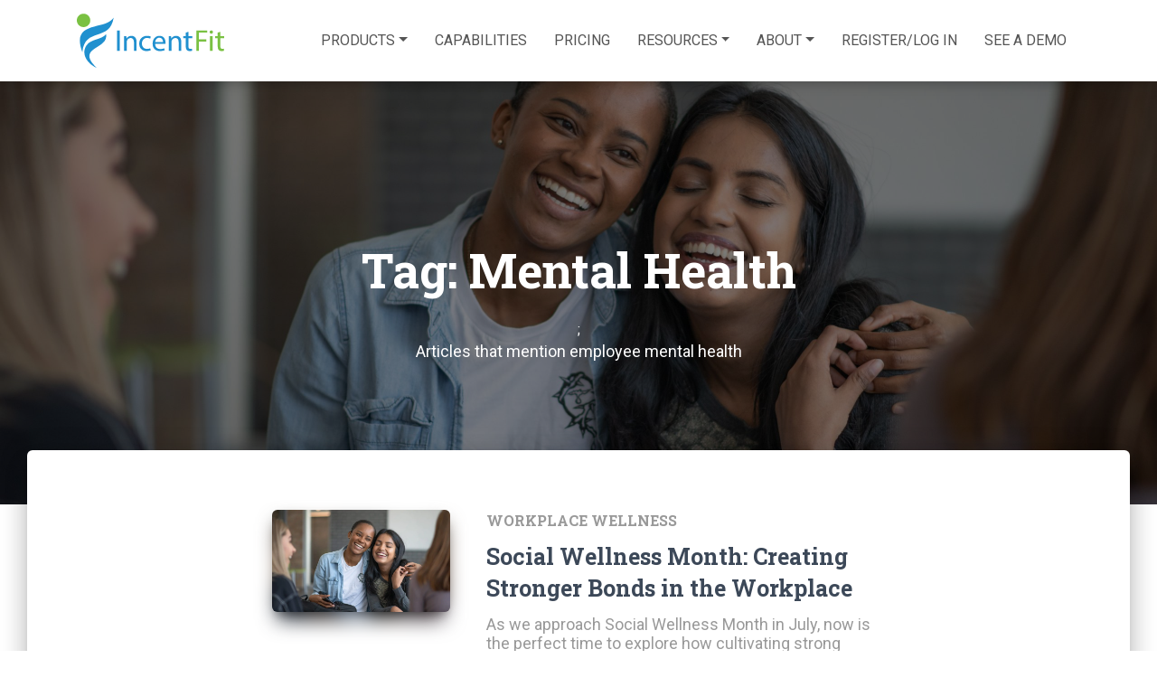

--- FILE ---
content_type: text/html; charset=UTF-8
request_url: https://incentfit.com/wellness-word/tag/mental-health/
body_size: 18559
content:
<!doctype html>
<html lang="en-US">
<head>
	<meta http-equiv="x-ua-compatible" content="IE=edge">

	<meta charset="UTF-8">
	<meta name="viewport" content="width=device-width, initial-scale=1, maximum-scale=1, user-scalable=no">
	<link rel="profile" href="https://gmpg.org/xfn/11">

	<script data-cfasync="false" data-no-defer="1" data-no-minify="1" data-no-optimize="1">var ewww_webp_supported=!1;function check_webp_feature(A,e){var w;e=void 0!==e?e:function(){},ewww_webp_supported?e(ewww_webp_supported):((w=new Image).onload=function(){ewww_webp_supported=0<w.width&&0<w.height,e&&e(ewww_webp_supported)},w.onerror=function(){e&&e(!1)},w.src="data:image/webp;base64,"+{alpha:"UklGRkoAAABXRUJQVlA4WAoAAAAQAAAAAAAAAAAAQUxQSAwAAAARBxAR/Q9ERP8DAABWUDggGAAAABQBAJ0BKgEAAQAAAP4AAA3AAP7mtQAAAA=="}[A])}check_webp_feature("alpha");</script><script data-cfasync="false" data-no-defer="1" data-no-minify="1" data-no-optimize="1">var Arrive=function(c,w){"use strict";if(c.MutationObserver&&"undefined"!=typeof HTMLElement){var r,a=0,u=(r=HTMLElement.prototype.matches||HTMLElement.prototype.webkitMatchesSelector||HTMLElement.prototype.mozMatchesSelector||HTMLElement.prototype.msMatchesSelector,{matchesSelector:function(e,t){return e instanceof HTMLElement&&r.call(e,t)},addMethod:function(e,t,r){var a=e[t];e[t]=function(){return r.length==arguments.length?r.apply(this,arguments):"function"==typeof a?a.apply(this,arguments):void 0}},callCallbacks:function(e,t){t&&t.options.onceOnly&&1==t.firedElems.length&&(e=[e[0]]);for(var r,a=0;r=e[a];a++)r&&r.callback&&r.callback.call(r.elem,r.elem);t&&t.options.onceOnly&&1==t.firedElems.length&&t.me.unbindEventWithSelectorAndCallback.call(t.target,t.selector,t.callback)},checkChildNodesRecursively:function(e,t,r,a){for(var i,n=0;i=e[n];n++)r(i,t,a)&&a.push({callback:t.callback,elem:i}),0<i.childNodes.length&&u.checkChildNodesRecursively(i.childNodes,t,r,a)},mergeArrays:function(e,t){var r,a={};for(r in e)e.hasOwnProperty(r)&&(a[r]=e[r]);for(r in t)t.hasOwnProperty(r)&&(a[r]=t[r]);return a},toElementsArray:function(e){return e=void 0!==e&&("number"!=typeof e.length||e===c)?[e]:e}}),e=(l.prototype.addEvent=function(e,t,r,a){a={target:e,selector:t,options:r,callback:a,firedElems:[]};return this._beforeAdding&&this._beforeAdding(a),this._eventsBucket.push(a),a},l.prototype.removeEvent=function(e){for(var t,r=this._eventsBucket.length-1;t=this._eventsBucket[r];r--)e(t)&&(this._beforeRemoving&&this._beforeRemoving(t),(t=this._eventsBucket.splice(r,1))&&t.length&&(t[0].callback=null))},l.prototype.beforeAdding=function(e){this._beforeAdding=e},l.prototype.beforeRemoving=function(e){this._beforeRemoving=e},l),t=function(i,n){var o=new e,l=this,s={fireOnAttributesModification:!1};return o.beforeAdding(function(t){var e=t.target;e!==c.document&&e!==c||(e=document.getElementsByTagName("html")[0]);var r=new MutationObserver(function(e){n.call(this,e,t)}),a=i(t.options);r.observe(e,a),t.observer=r,t.me=l}),o.beforeRemoving(function(e){e.observer.disconnect()}),this.bindEvent=function(e,t,r){t=u.mergeArrays(s,t);for(var a=u.toElementsArray(this),i=0;i<a.length;i++)o.addEvent(a[i],e,t,r)},this.unbindEvent=function(){var r=u.toElementsArray(this);o.removeEvent(function(e){for(var t=0;t<r.length;t++)if(this===w||e.target===r[t])return!0;return!1})},this.unbindEventWithSelectorOrCallback=function(r){var a=u.toElementsArray(this),i=r,e="function"==typeof r?function(e){for(var t=0;t<a.length;t++)if((this===w||e.target===a[t])&&e.callback===i)return!0;return!1}:function(e){for(var t=0;t<a.length;t++)if((this===w||e.target===a[t])&&e.selector===r)return!0;return!1};o.removeEvent(e)},this.unbindEventWithSelectorAndCallback=function(r,a){var i=u.toElementsArray(this);o.removeEvent(function(e){for(var t=0;t<i.length;t++)if((this===w||e.target===i[t])&&e.selector===r&&e.callback===a)return!0;return!1})},this},i=new function(){var s={fireOnAttributesModification:!1,onceOnly:!1,existing:!1};function n(e,t,r){return!(!u.matchesSelector(e,t.selector)||(e._id===w&&(e._id=a++),-1!=t.firedElems.indexOf(e._id)))&&(t.firedElems.push(e._id),!0)}var c=(i=new t(function(e){var t={attributes:!1,childList:!0,subtree:!0};return e.fireOnAttributesModification&&(t.attributes=!0),t},function(e,i){e.forEach(function(e){var t=e.addedNodes,r=e.target,a=[];null!==t&&0<t.length?u.checkChildNodesRecursively(t,i,n,a):"attributes"===e.type&&n(r,i)&&a.push({callback:i.callback,elem:r}),u.callCallbacks(a,i)})})).bindEvent;return i.bindEvent=function(e,t,r){t=void 0===r?(r=t,s):u.mergeArrays(s,t);var a=u.toElementsArray(this);if(t.existing){for(var i=[],n=0;n<a.length;n++)for(var o=a[n].querySelectorAll(e),l=0;l<o.length;l++)i.push({callback:r,elem:o[l]});if(t.onceOnly&&i.length)return r.call(i[0].elem,i[0].elem);setTimeout(u.callCallbacks,1,i)}c.call(this,e,t,r)},i},o=new function(){var a={};function i(e,t){return u.matchesSelector(e,t.selector)}var n=(o=new t(function(){return{childList:!0,subtree:!0}},function(e,r){e.forEach(function(e){var t=e.removedNodes,e=[];null!==t&&0<t.length&&u.checkChildNodesRecursively(t,r,i,e),u.callCallbacks(e,r)})})).bindEvent;return o.bindEvent=function(e,t,r){t=void 0===r?(r=t,a):u.mergeArrays(a,t),n.call(this,e,t,r)},o};d(HTMLElement.prototype),d(NodeList.prototype),d(HTMLCollection.prototype),d(HTMLDocument.prototype),d(Window.prototype);var n={};return s(i,n,"unbindAllArrive"),s(o,n,"unbindAllLeave"),n}function l(){this._eventsBucket=[],this._beforeAdding=null,this._beforeRemoving=null}function s(e,t,r){u.addMethod(t,r,e.unbindEvent),u.addMethod(t,r,e.unbindEventWithSelectorOrCallback),u.addMethod(t,r,e.unbindEventWithSelectorAndCallback)}function d(e){e.arrive=i.bindEvent,s(i,e,"unbindArrive"),e.leave=o.bindEvent,s(o,e,"unbindLeave")}}(window,void 0),ewww_webp_supported=!1;function check_webp_feature(e,t){var r;ewww_webp_supported?t(ewww_webp_supported):((r=new Image).onload=function(){ewww_webp_supported=0<r.width&&0<r.height,t(ewww_webp_supported)},r.onerror=function(){t(!1)},r.src="data:image/webp;base64,"+{alpha:"UklGRkoAAABXRUJQVlA4WAoAAAAQAAAAAAAAAAAAQUxQSAwAAAARBxAR/Q9ERP8DAABWUDggGAAAABQBAJ0BKgEAAQAAAP4AAA3AAP7mtQAAAA==",animation:"UklGRlIAAABXRUJQVlA4WAoAAAASAAAAAAAAAAAAQU5JTQYAAAD/////AABBTk1GJgAAAAAAAAAAAAAAAAAAAGQAAABWUDhMDQAAAC8AAAAQBxAREYiI/gcA"}[e])}function ewwwLoadImages(e){if(e){for(var t=document.querySelectorAll(".batch-image img, .image-wrapper a, .ngg-pro-masonry-item a, .ngg-galleria-offscreen-seo-wrapper a"),r=0,a=t.length;r<a;r++)ewwwAttr(t[r],"data-src",t[r].getAttribute("data-webp")),ewwwAttr(t[r],"data-thumbnail",t[r].getAttribute("data-webp-thumbnail"));for(var i=document.querySelectorAll("div.woocommerce-product-gallery__image"),r=0,a=i.length;r<a;r++)ewwwAttr(i[r],"data-thumb",i[r].getAttribute("data-webp-thumb"))}for(var n=document.querySelectorAll("video"),r=0,a=n.length;r<a;r++)ewwwAttr(n[r],"poster",e?n[r].getAttribute("data-poster-webp"):n[r].getAttribute("data-poster-image"));for(var o,l=document.querySelectorAll("img.ewww_webp_lazy_load"),r=0,a=l.length;r<a;r++)e&&(ewwwAttr(l[r],"data-lazy-srcset",l[r].getAttribute("data-lazy-srcset-webp")),ewwwAttr(l[r],"data-srcset",l[r].getAttribute("data-srcset-webp")),ewwwAttr(l[r],"data-lazy-src",l[r].getAttribute("data-lazy-src-webp")),ewwwAttr(l[r],"data-src",l[r].getAttribute("data-src-webp")),ewwwAttr(l[r],"data-orig-file",l[r].getAttribute("data-webp-orig-file")),ewwwAttr(l[r],"data-medium-file",l[r].getAttribute("data-webp-medium-file")),ewwwAttr(l[r],"data-large-file",l[r].getAttribute("data-webp-large-file")),null!=(o=l[r].getAttribute("srcset"))&&!1!==o&&o.includes("R0lGOD")&&ewwwAttr(l[r],"src",l[r].getAttribute("data-lazy-src-webp"))),l[r].className=l[r].className.replace(/\bewww_webp_lazy_load\b/,"");for(var s=document.querySelectorAll(".ewww_webp"),r=0,a=s.length;r<a;r++)e?(ewwwAttr(s[r],"srcset",s[r].getAttribute("data-srcset-webp")),ewwwAttr(s[r],"src",s[r].getAttribute("data-src-webp")),ewwwAttr(s[r],"data-orig-file",s[r].getAttribute("data-webp-orig-file")),ewwwAttr(s[r],"data-medium-file",s[r].getAttribute("data-webp-medium-file")),ewwwAttr(s[r],"data-large-file",s[r].getAttribute("data-webp-large-file")),ewwwAttr(s[r],"data-large_image",s[r].getAttribute("data-webp-large_image")),ewwwAttr(s[r],"data-src",s[r].getAttribute("data-webp-src"))):(ewwwAttr(s[r],"srcset",s[r].getAttribute("data-srcset-img")),ewwwAttr(s[r],"src",s[r].getAttribute("data-src-img"))),s[r].className=s[r].className.replace(/\bewww_webp\b/,"ewww_webp_loaded");window.jQuery&&jQuery.fn.isotope&&jQuery.fn.imagesLoaded&&(jQuery(".fusion-posts-container-infinite").imagesLoaded(function(){jQuery(".fusion-posts-container-infinite").hasClass("isotope")&&jQuery(".fusion-posts-container-infinite").isotope()}),jQuery(".fusion-portfolio:not(.fusion-recent-works) .fusion-portfolio-wrapper").imagesLoaded(function(){jQuery(".fusion-portfolio:not(.fusion-recent-works) .fusion-portfolio-wrapper").isotope()}))}function ewwwWebPInit(e){ewwwLoadImages(e),ewwwNggLoadGalleries(e),document.arrive(".ewww_webp",function(){ewwwLoadImages(e)}),document.arrive(".ewww_webp_lazy_load",function(){ewwwLoadImages(e)}),document.arrive("videos",function(){ewwwLoadImages(e)}),"loading"==document.readyState?document.addEventListener("DOMContentLoaded",ewwwJSONParserInit):("undefined"!=typeof galleries&&ewwwNggParseGalleries(e),ewwwWooParseVariations(e))}function ewwwAttr(e,t,r){null!=r&&!1!==r&&e.setAttribute(t,r)}function ewwwJSONParserInit(){"undefined"!=typeof galleries&&check_webp_feature("alpha",ewwwNggParseGalleries),check_webp_feature("alpha",ewwwWooParseVariations)}function ewwwWooParseVariations(e){if(e)for(var t=document.querySelectorAll("form.variations_form"),r=0,a=t.length;r<a;r++){var i=t[r].getAttribute("data-product_variations"),n=!1;try{for(var o in i=JSON.parse(i))void 0!==i[o]&&void 0!==i[o].image&&(void 0!==i[o].image.src_webp&&(i[o].image.src=i[o].image.src_webp,n=!0),void 0!==i[o].image.srcset_webp&&(i[o].image.srcset=i[o].image.srcset_webp,n=!0),void 0!==i[o].image.full_src_webp&&(i[o].image.full_src=i[o].image.full_src_webp,n=!0),void 0!==i[o].image.gallery_thumbnail_src_webp&&(i[o].image.gallery_thumbnail_src=i[o].image.gallery_thumbnail_src_webp,n=!0),void 0!==i[o].image.thumb_src_webp&&(i[o].image.thumb_src=i[o].image.thumb_src_webp,n=!0));n&&ewwwAttr(t[r],"data-product_variations",JSON.stringify(i))}catch(e){}}}function ewwwNggParseGalleries(e){if(e)for(var t in galleries){var r=galleries[t];galleries[t].images_list=ewwwNggParseImageList(r.images_list)}}function ewwwNggLoadGalleries(e){e&&document.addEventListener("ngg.galleria.themeadded",function(e,t){window.ngg_galleria._create_backup=window.ngg_galleria.create,window.ngg_galleria.create=function(e,t){var r=$(e).data("id");return galleries["gallery_"+r].images_list=ewwwNggParseImageList(galleries["gallery_"+r].images_list),window.ngg_galleria._create_backup(e,t)}})}function ewwwNggParseImageList(e){for(var t in e){var r=e[t];if(void 0!==r["image-webp"]&&(e[t].image=r["image-webp"],delete e[t]["image-webp"]),void 0!==r["thumb-webp"]&&(e[t].thumb=r["thumb-webp"],delete e[t]["thumb-webp"]),void 0!==r.full_image_webp&&(e[t].full_image=r.full_image_webp,delete e[t].full_image_webp),void 0!==r.srcsets)for(var a in r.srcsets)nggSrcset=r.srcsets[a],void 0!==r.srcsets[a+"-webp"]&&(e[t].srcsets[a]=r.srcsets[a+"-webp"],delete e[t].srcsets[a+"-webp"]);if(void 0!==r.full_srcsets)for(var i in r.full_srcsets)nggFSrcset=r.full_srcsets[i],void 0!==r.full_srcsets[i+"-webp"]&&(e[t].full_srcsets[i]=r.full_srcsets[i+"-webp"],delete e[t].full_srcsets[i+"-webp"])}return e}check_webp_feature("alpha",ewwwWebPInit);</script><meta name='robots' content='index, follow, max-image-preview:large, max-snippet:-1, max-video-preview:-1' />

<!-- Google Tag Manager for WordPress by gtm4wp.com -->
<script data-cfasync="false" data-pagespeed-no-defer>
	var gtm4wp_datalayer_name = "dataLayer";
	var dataLayer = dataLayer || [];
</script>
<!-- End Google Tag Manager for WordPress by gtm4wp.com -->
	<!-- This site is optimized with the Yoast SEO plugin v26.7 - https://yoast.com/wordpress/plugins/seo/ -->
	<title>Mental Health Archives - IncentFit</title>
	<link rel="canonical" href="https://incentfit.com/wellness-word/tag/mental-health/" />
	<link rel="next" href="https://incentfit.com/wellness-word/tag/mental-health/page/2/" />
	<meta property="og:locale" content="en_US" />
	<meta property="og:type" content="article" />
	<meta property="og:title" content="Mental Health Archives - IncentFit" />
	<meta property="og:description" content="Articles that mention employee mental health" />
	<meta property="og:url" content="https://incentfit.com/wellness-word/tag/mental-health/" />
	<meta property="og:site_name" content="IncentFit" />
	<meta property="og:image" content="https://content.incentfit.com/wordpress/banner-scaled.jpg" />
	<meta property="og:image:width" content="2560" />
	<meta property="og:image:height" content="1009" />
	<meta property="og:image:type" content="image/jpeg" />
	<meta name="twitter:card" content="summary_large_image" />
	<meta name="twitter:site" content="@incentfit" />
	<script type="application/ld+json" class="yoast-schema-graph">{"@context":"https://schema.org","@graph":[{"@type":"CollectionPage","@id":"https://incentfit.com/wellness-word/tag/mental-health/","url":"https://incentfit.com/wellness-word/tag/mental-health/","name":"Mental Health Archives - IncentFit","isPartOf":{"@id":"https://incentfit.com/#website"},"primaryImageOfPage":{"@id":"https://incentfit.com/wellness-word/tag/mental-health/#primaryimage"},"image":{"@id":"https://incentfit.com/wellness-word/tag/mental-health/#primaryimage"},"thumbnailUrl":"https://content.incentfit.com/wordpress/social-wellness-workplace-scaled.jpg","breadcrumb":{"@id":"https://incentfit.com/wellness-word/tag/mental-health/#breadcrumb"},"inLanguage":"en-US"},{"@type":"ImageObject","inLanguage":"en-US","@id":"https://incentfit.com/wellness-word/tag/mental-health/#primaryimage","url":"https://content.incentfit.com/wordpress/social-wellness-workplace-scaled.jpg","contentUrl":"https://content.incentfit.com/wordpress/social-wellness-workplace-scaled.jpg","width":2560,"height":1464,"caption":"social wellness in the workplace"},{"@type":"BreadcrumbList","@id":"https://incentfit.com/wellness-word/tag/mental-health/#breadcrumb","itemListElement":[{"@type":"ListItem","position":1,"name":"Home","item":"https://incentfit.com/"},{"@type":"ListItem","position":2,"name":"Mental Health"}]},{"@type":"WebSite","@id":"https://incentfit.com/#website","url":"https://incentfit.com/","name":"IncentFit","description":"Wellness Benefits for a Healthier Office","publisher":{"@id":"https://incentfit.com/#organization"},"potentialAction":[{"@type":"SearchAction","target":{"@type":"EntryPoint","urlTemplate":"https://incentfit.com/?s={search_term_string}"},"query-input":{"@type":"PropertyValueSpecification","valueRequired":true,"valueName":"search_term_string"}}],"inLanguage":"en-US"},{"@type":"Organization","@id":"https://incentfit.com/#organization","name":"IncentFit","url":"https://incentfit.com/","logo":{"@type":"ImageObject","inLanguage":"en-US","@id":"https://incentfit.com/#/schema/logo/image/","url":"https://content.incentfit.com/wordpress/incentfit-Large.png","contentUrl":"https://content.incentfit.com/wordpress/incentfit-Large.png","width":3272,"height":1206,"caption":"IncentFit"},"image":{"@id":"https://incentfit.com/#/schema/logo/image/"},"sameAs":["https://www.facebook.com/incentfit","https://x.com/incentfit","https://www.linkedin.com/company/incentfit/","https://www.pinterest.com/incentfit/","https://www.youtube.com/c/Incentfit"]}]}</script>
	<!-- / Yoast SEO plugin. -->


<link rel='dns-prefetch' href='//cdn.jsdelivr.net' />
<link rel='dns-prefetch' href='//fonts.googleapis.com' />
<link rel='dns-prefetch' href='//ajax.googleapis.com' />
<link rel="alternate" type="application/rss+xml" title="IncentFit &raquo; Feed" href="https://incentfit.com/feed/" />
<link rel="alternate" type="application/rss+xml" title="IncentFit &raquo; Comments Feed" href="https://incentfit.com/comments/feed/" />
<link rel="alternate" type="application/rss+xml" title="IncentFit &raquo; Mental Health Tag Feed" href="https://incentfit.com/wellness-word/tag/mental-health/feed/" />
<style id='wp-img-auto-sizes-contain-inline-css' type='text/css'>
img:is([sizes=auto i],[sizes^="auto," i]){contain-intrinsic-size:3000px 1500px}
/*# sourceURL=wp-img-auto-sizes-contain-inline-css */
</style>
<style id='wp-emoji-styles-inline-css' type='text/css'>

	img.wp-smiley, img.emoji {
		display: inline !important;
		border: none !important;
		box-shadow: none !important;
		height: 1em !important;
		width: 1em !important;
		margin: 0 0.07em !important;
		vertical-align: -0.1em !important;
		background: none !important;
		padding: 0 !important;
	}
/*# sourceURL=wp-emoji-styles-inline-css */
</style>
<style id='wp-block-library-inline-css' type='text/css'>
:root{--wp-block-synced-color:#7a00df;--wp-block-synced-color--rgb:122,0,223;--wp-bound-block-color:var(--wp-block-synced-color);--wp-editor-canvas-background:#ddd;--wp-admin-theme-color:#007cba;--wp-admin-theme-color--rgb:0,124,186;--wp-admin-theme-color-darker-10:#006ba1;--wp-admin-theme-color-darker-10--rgb:0,107,160.5;--wp-admin-theme-color-darker-20:#005a87;--wp-admin-theme-color-darker-20--rgb:0,90,135;--wp-admin-border-width-focus:2px}@media (min-resolution:192dpi){:root{--wp-admin-border-width-focus:1.5px}}.wp-element-button{cursor:pointer}:root .has-very-light-gray-background-color{background-color:#eee}:root .has-very-dark-gray-background-color{background-color:#313131}:root .has-very-light-gray-color{color:#eee}:root .has-very-dark-gray-color{color:#313131}:root .has-vivid-green-cyan-to-vivid-cyan-blue-gradient-background{background:linear-gradient(135deg,#00d084,#0693e3)}:root .has-purple-crush-gradient-background{background:linear-gradient(135deg,#34e2e4,#4721fb 50%,#ab1dfe)}:root .has-hazy-dawn-gradient-background{background:linear-gradient(135deg,#faaca8,#dad0ec)}:root .has-subdued-olive-gradient-background{background:linear-gradient(135deg,#fafae1,#67a671)}:root .has-atomic-cream-gradient-background{background:linear-gradient(135deg,#fdd79a,#004a59)}:root .has-nightshade-gradient-background{background:linear-gradient(135deg,#330968,#31cdcf)}:root .has-midnight-gradient-background{background:linear-gradient(135deg,#020381,#2874fc)}:root{--wp--preset--font-size--normal:16px;--wp--preset--font-size--huge:42px}.has-regular-font-size{font-size:1em}.has-larger-font-size{font-size:2.625em}.has-normal-font-size{font-size:var(--wp--preset--font-size--normal)}.has-huge-font-size{font-size:var(--wp--preset--font-size--huge)}.has-text-align-center{text-align:center}.has-text-align-left{text-align:left}.has-text-align-right{text-align:right}.has-fit-text{white-space:nowrap!important}#end-resizable-editor-section{display:none}.aligncenter{clear:both}.items-justified-left{justify-content:flex-start}.items-justified-center{justify-content:center}.items-justified-right{justify-content:flex-end}.items-justified-space-between{justify-content:space-between}.screen-reader-text{border:0;clip-path:inset(50%);height:1px;margin:-1px;overflow:hidden;padding:0;position:absolute;width:1px;word-wrap:normal!important}.screen-reader-text:focus{background-color:#ddd;clip-path:none;color:#444;display:block;font-size:1em;height:auto;left:5px;line-height:normal;padding:15px 23px 14px;text-decoration:none;top:5px;width:auto;z-index:100000}html :where(.has-border-color){border-style:solid}html :where([style*=border-top-color]){border-top-style:solid}html :where([style*=border-right-color]){border-right-style:solid}html :where([style*=border-bottom-color]){border-bottom-style:solid}html :where([style*=border-left-color]){border-left-style:solid}html :where([style*=border-width]){border-style:solid}html :where([style*=border-top-width]){border-top-style:solid}html :where([style*=border-right-width]){border-right-style:solid}html :where([style*=border-bottom-width]){border-bottom-style:solid}html :where([style*=border-left-width]){border-left-style:solid}html :where(img[class*=wp-image-]){height:auto;max-width:100%}:where(figure){margin:0 0 1em}html :where(.is-position-sticky){--wp-admin--admin-bar--position-offset:var(--wp-admin--admin-bar--height,0px)}@media screen and (max-width:600px){html :where(.is-position-sticky){--wp-admin--admin-bar--position-offset:0px}}

/*# sourceURL=wp-block-library-inline-css */
</style><style id='wp-block-heading-inline-css' type='text/css'>
h1:where(.wp-block-heading).has-background,h2:where(.wp-block-heading).has-background,h3:where(.wp-block-heading).has-background,h4:where(.wp-block-heading).has-background,h5:where(.wp-block-heading).has-background,h6:where(.wp-block-heading).has-background{padding:1.25em 2.375em}h1.has-text-align-left[style*=writing-mode]:where([style*=vertical-lr]),h1.has-text-align-right[style*=writing-mode]:where([style*=vertical-rl]),h2.has-text-align-left[style*=writing-mode]:where([style*=vertical-lr]),h2.has-text-align-right[style*=writing-mode]:where([style*=vertical-rl]),h3.has-text-align-left[style*=writing-mode]:where([style*=vertical-lr]),h3.has-text-align-right[style*=writing-mode]:where([style*=vertical-rl]),h4.has-text-align-left[style*=writing-mode]:where([style*=vertical-lr]),h4.has-text-align-right[style*=writing-mode]:where([style*=vertical-rl]),h5.has-text-align-left[style*=writing-mode]:where([style*=vertical-lr]),h5.has-text-align-right[style*=writing-mode]:where([style*=vertical-rl]),h6.has-text-align-left[style*=writing-mode]:where([style*=vertical-lr]),h6.has-text-align-right[style*=writing-mode]:where([style*=vertical-rl]){rotate:180deg}
/*# sourceURL=https://incentfit.com/wp-includes/blocks/heading/style.min.css */
</style>
<style id='wp-block-paragraph-inline-css' type='text/css'>
.is-small-text{font-size:.875em}.is-regular-text{font-size:1em}.is-large-text{font-size:2.25em}.is-larger-text{font-size:3em}.has-drop-cap:not(:focus):first-letter{float:left;font-size:8.4em;font-style:normal;font-weight:100;line-height:.68;margin:.05em .1em 0 0;text-transform:uppercase}body.rtl .has-drop-cap:not(:focus):first-letter{float:none;margin-left:.1em}p.has-drop-cap.has-background{overflow:hidden}:root :where(p.has-background){padding:1.25em 2.375em}:where(p.has-text-color:not(.has-link-color)) a{color:inherit}p.has-text-align-left[style*="writing-mode:vertical-lr"],p.has-text-align-right[style*="writing-mode:vertical-rl"]{rotate:180deg}
/*# sourceURL=https://incentfit.com/wp-includes/blocks/paragraph/style.min.css */
</style>
<style id='global-styles-inline-css' type='text/css'>
:root{--wp--preset--aspect-ratio--square: 1;--wp--preset--aspect-ratio--4-3: 4/3;--wp--preset--aspect-ratio--3-4: 3/4;--wp--preset--aspect-ratio--3-2: 3/2;--wp--preset--aspect-ratio--2-3: 2/3;--wp--preset--aspect-ratio--16-9: 16/9;--wp--preset--aspect-ratio--9-16: 9/16;--wp--preset--color--black: #000000;--wp--preset--color--cyan-bluish-gray: #abb8c3;--wp--preset--color--white: #ffffff;--wp--preset--color--pale-pink: #f78da7;--wp--preset--color--vivid-red: #cf2e2e;--wp--preset--color--luminous-vivid-orange: #ff6900;--wp--preset--color--luminous-vivid-amber: #fcb900;--wp--preset--color--light-green-cyan: #7bdcb5;--wp--preset--color--vivid-green-cyan: #00d084;--wp--preset--color--pale-cyan-blue: #8ed1fc;--wp--preset--color--vivid-cyan-blue: #0693e3;--wp--preset--color--vivid-purple: #9b51e0;--wp--preset--gradient--vivid-cyan-blue-to-vivid-purple: linear-gradient(135deg,rgb(6,147,227) 0%,rgb(155,81,224) 100%);--wp--preset--gradient--light-green-cyan-to-vivid-green-cyan: linear-gradient(135deg,rgb(122,220,180) 0%,rgb(0,208,130) 100%);--wp--preset--gradient--luminous-vivid-amber-to-luminous-vivid-orange: linear-gradient(135deg,rgb(252,185,0) 0%,rgb(255,105,0) 100%);--wp--preset--gradient--luminous-vivid-orange-to-vivid-red: linear-gradient(135deg,rgb(255,105,0) 0%,rgb(207,46,46) 100%);--wp--preset--gradient--very-light-gray-to-cyan-bluish-gray: linear-gradient(135deg,rgb(238,238,238) 0%,rgb(169,184,195) 100%);--wp--preset--gradient--cool-to-warm-spectrum: linear-gradient(135deg,rgb(74,234,220) 0%,rgb(151,120,209) 20%,rgb(207,42,186) 40%,rgb(238,44,130) 60%,rgb(251,105,98) 80%,rgb(254,248,76) 100%);--wp--preset--gradient--blush-light-purple: linear-gradient(135deg,rgb(255,206,236) 0%,rgb(152,150,240) 100%);--wp--preset--gradient--blush-bordeaux: linear-gradient(135deg,rgb(254,205,165) 0%,rgb(254,45,45) 50%,rgb(107,0,62) 100%);--wp--preset--gradient--luminous-dusk: linear-gradient(135deg,rgb(255,203,112) 0%,rgb(199,81,192) 50%,rgb(65,88,208) 100%);--wp--preset--gradient--pale-ocean: linear-gradient(135deg,rgb(255,245,203) 0%,rgb(182,227,212) 50%,rgb(51,167,181) 100%);--wp--preset--gradient--electric-grass: linear-gradient(135deg,rgb(202,248,128) 0%,rgb(113,206,126) 100%);--wp--preset--gradient--midnight: linear-gradient(135deg,rgb(2,3,129) 0%,rgb(40,116,252) 100%);--wp--preset--font-size--small: 13px;--wp--preset--font-size--medium: 20px;--wp--preset--font-size--large: 36px;--wp--preset--font-size--x-large: 42px;--wp--preset--spacing--20: 0.44rem;--wp--preset--spacing--30: 0.67rem;--wp--preset--spacing--40: 1rem;--wp--preset--spacing--50: 1.5rem;--wp--preset--spacing--60: 2.25rem;--wp--preset--spacing--70: 3.38rem;--wp--preset--spacing--80: 5.06rem;--wp--preset--shadow--natural: 6px 6px 9px rgba(0, 0, 0, 0.2);--wp--preset--shadow--deep: 12px 12px 50px rgba(0, 0, 0, 0.4);--wp--preset--shadow--sharp: 6px 6px 0px rgba(0, 0, 0, 0.2);--wp--preset--shadow--outlined: 6px 6px 0px -3px rgb(255, 255, 255), 6px 6px rgb(0, 0, 0);--wp--preset--shadow--crisp: 6px 6px 0px rgb(0, 0, 0);}:where(.is-layout-flex){gap: 0.5em;}:where(.is-layout-grid){gap: 0.5em;}body .is-layout-flex{display: flex;}.is-layout-flex{flex-wrap: wrap;align-items: center;}.is-layout-flex > :is(*, div){margin: 0;}body .is-layout-grid{display: grid;}.is-layout-grid > :is(*, div){margin: 0;}:where(.wp-block-columns.is-layout-flex){gap: 2em;}:where(.wp-block-columns.is-layout-grid){gap: 2em;}:where(.wp-block-post-template.is-layout-flex){gap: 1.25em;}:where(.wp-block-post-template.is-layout-grid){gap: 1.25em;}.has-black-color{color: var(--wp--preset--color--black) !important;}.has-cyan-bluish-gray-color{color: var(--wp--preset--color--cyan-bluish-gray) !important;}.has-white-color{color: var(--wp--preset--color--white) !important;}.has-pale-pink-color{color: var(--wp--preset--color--pale-pink) !important;}.has-vivid-red-color{color: var(--wp--preset--color--vivid-red) !important;}.has-luminous-vivid-orange-color{color: var(--wp--preset--color--luminous-vivid-orange) !important;}.has-luminous-vivid-amber-color{color: var(--wp--preset--color--luminous-vivid-amber) !important;}.has-light-green-cyan-color{color: var(--wp--preset--color--light-green-cyan) !important;}.has-vivid-green-cyan-color{color: var(--wp--preset--color--vivid-green-cyan) !important;}.has-pale-cyan-blue-color{color: var(--wp--preset--color--pale-cyan-blue) !important;}.has-vivid-cyan-blue-color{color: var(--wp--preset--color--vivid-cyan-blue) !important;}.has-vivid-purple-color{color: var(--wp--preset--color--vivid-purple) !important;}.has-black-background-color{background-color: var(--wp--preset--color--black) !important;}.has-cyan-bluish-gray-background-color{background-color: var(--wp--preset--color--cyan-bluish-gray) !important;}.has-white-background-color{background-color: var(--wp--preset--color--white) !important;}.has-pale-pink-background-color{background-color: var(--wp--preset--color--pale-pink) !important;}.has-vivid-red-background-color{background-color: var(--wp--preset--color--vivid-red) !important;}.has-luminous-vivid-orange-background-color{background-color: var(--wp--preset--color--luminous-vivid-orange) !important;}.has-luminous-vivid-amber-background-color{background-color: var(--wp--preset--color--luminous-vivid-amber) !important;}.has-light-green-cyan-background-color{background-color: var(--wp--preset--color--light-green-cyan) !important;}.has-vivid-green-cyan-background-color{background-color: var(--wp--preset--color--vivid-green-cyan) !important;}.has-pale-cyan-blue-background-color{background-color: var(--wp--preset--color--pale-cyan-blue) !important;}.has-vivid-cyan-blue-background-color{background-color: var(--wp--preset--color--vivid-cyan-blue) !important;}.has-vivid-purple-background-color{background-color: var(--wp--preset--color--vivid-purple) !important;}.has-black-border-color{border-color: var(--wp--preset--color--black) !important;}.has-cyan-bluish-gray-border-color{border-color: var(--wp--preset--color--cyan-bluish-gray) !important;}.has-white-border-color{border-color: var(--wp--preset--color--white) !important;}.has-pale-pink-border-color{border-color: var(--wp--preset--color--pale-pink) !important;}.has-vivid-red-border-color{border-color: var(--wp--preset--color--vivid-red) !important;}.has-luminous-vivid-orange-border-color{border-color: var(--wp--preset--color--luminous-vivid-orange) !important;}.has-luminous-vivid-amber-border-color{border-color: var(--wp--preset--color--luminous-vivid-amber) !important;}.has-light-green-cyan-border-color{border-color: var(--wp--preset--color--light-green-cyan) !important;}.has-vivid-green-cyan-border-color{border-color: var(--wp--preset--color--vivid-green-cyan) !important;}.has-pale-cyan-blue-border-color{border-color: var(--wp--preset--color--pale-cyan-blue) !important;}.has-vivid-cyan-blue-border-color{border-color: var(--wp--preset--color--vivid-cyan-blue) !important;}.has-vivid-purple-border-color{border-color: var(--wp--preset--color--vivid-purple) !important;}.has-vivid-cyan-blue-to-vivid-purple-gradient-background{background: var(--wp--preset--gradient--vivid-cyan-blue-to-vivid-purple) !important;}.has-light-green-cyan-to-vivid-green-cyan-gradient-background{background: var(--wp--preset--gradient--light-green-cyan-to-vivid-green-cyan) !important;}.has-luminous-vivid-amber-to-luminous-vivid-orange-gradient-background{background: var(--wp--preset--gradient--luminous-vivid-amber-to-luminous-vivid-orange) !important;}.has-luminous-vivid-orange-to-vivid-red-gradient-background{background: var(--wp--preset--gradient--luminous-vivid-orange-to-vivid-red) !important;}.has-very-light-gray-to-cyan-bluish-gray-gradient-background{background: var(--wp--preset--gradient--very-light-gray-to-cyan-bluish-gray) !important;}.has-cool-to-warm-spectrum-gradient-background{background: var(--wp--preset--gradient--cool-to-warm-spectrum) !important;}.has-blush-light-purple-gradient-background{background: var(--wp--preset--gradient--blush-light-purple) !important;}.has-blush-bordeaux-gradient-background{background: var(--wp--preset--gradient--blush-bordeaux) !important;}.has-luminous-dusk-gradient-background{background: var(--wp--preset--gradient--luminous-dusk) !important;}.has-pale-ocean-gradient-background{background: var(--wp--preset--gradient--pale-ocean) !important;}.has-electric-grass-gradient-background{background: var(--wp--preset--gradient--electric-grass) !important;}.has-midnight-gradient-background{background: var(--wp--preset--gradient--midnight) !important;}.has-small-font-size{font-size: var(--wp--preset--font-size--small) !important;}.has-medium-font-size{font-size: var(--wp--preset--font-size--medium) !important;}.has-large-font-size{font-size: var(--wp--preset--font-size--large) !important;}.has-x-large-font-size{font-size: var(--wp--preset--font-size--x-large) !important;}
/*# sourceURL=global-styles-inline-css */
</style>

<style id='classic-theme-styles-inline-css' type='text/css'>
/*! This file is auto-generated */
.wp-block-button__link{color:#fff;background-color:#32373c;border-radius:9999px;box-shadow:none;text-decoration:none;padding:calc(.667em + 2px) calc(1.333em + 2px);font-size:1.125em}.wp-block-file__button{background:#32373c;color:#fff;text-decoration:none}
/*# sourceURL=/wp-includes/css/classic-themes.min.css */
</style>
<link rel='stylesheet' id='nouislider-css' href='https://cdn.jsdelivr.net/npm/nouislider@15.6.0/dist/nouislider.min.css?ver=15.6.0' type='text/css' media='all' />
<link rel='stylesheet' id='incentfit-google-font-css' href='https://fonts.googleapis.com/css2?family=Roboto+Slab:wght@300;700&#038;family=Roboto:ital,wght@0,400;0,700;1,300&#038;display=swap' type='text/css' media='all' />
<link rel='stylesheet' id='incentfit-google-font-material-icons-css' href='https://fonts.googleapis.com/icon?family=Material+Icons' type='text/css' media='all' />
<link rel="stylesheet" id="incentfit-style-css" href="https://incentfit.com/wp-content/cache/perfmatters/incentfit.com/minify/ff7b6ec11a58.style.min.css?ver=6.9" type="text/css" media="all">
<link rel='stylesheet' id='jquery-ui-slick-css' href='//ajax.googleapis.com/ajax/libs/jqueryui/1.11.4/themes/flick/jquery-ui.min.css?ver=6.9' type='text/css' media='all' />
<script type="text/javascript" src="https://incentfit.com/wp-includes/js/jquery/jquery.min.js?ver=3.7.1" id="jquery-core-js"></script>
<script type="text/javascript" src="https://incentfit.com/wp-includes/js/jquery/jquery-migrate.min.js?ver=3.4.1" id="jquery-migrate-js"></script>
<script type="text/javascript" src="https://incentfit.com/wp-content/themes/front-facing-website-material-kit-pro/js/typewriter-effect.js?ver=6.9" id="typewriter-js"></script>
<script type="text/javascript" src="https://cdn.jsdelivr.net/npm/nouislider@15.6.0/dist/nouislider.min.js?ver=15.6.0" id="nouislider-js"></script>
<link rel="https://api.w.org/" href="https://incentfit.com/wp-json/" /><link rel="alternate" title="JSON" type="application/json" href="https://incentfit.com/wp-json/wp/v2/tags/26" /><link rel="EditURI" type="application/rsd+xml" title="RSD" href="https://incentfit.com/xmlrpc.php?rsd" />
<meta name="generator" content="WordPress 6.9" />
                <script>
                    var ajaxUrl = 'https://incentfit.com/wp-admin/admin-ajax.php';
                </script>
        
<!-- Google Tag Manager for WordPress by gtm4wp.com -->
<!-- GTM Container placement set to automatic -->
<script data-cfasync="false" data-pagespeed-no-defer>
	var dataLayer_content = {"siteID":1,"siteName":"IncentFit","pagePostType":"post","pagePostType2":"tag-post"};
	dataLayer.push( dataLayer_content );
</script>
<script data-cfasync="false" data-pagespeed-no-defer>
(function(w,d,s,l,i){w[l]=w[l]||[];w[l].push({'gtm.start':
new Date().getTime(),event:'gtm.js'});var f=d.getElementsByTagName(s)[0],
j=d.createElement(s),dl=l!='dataLayer'?'&l='+l:'';j.async=true;j.src=
'//www.googletagmanager.com/gtm.js?id='+i+dl;f.parentNode.insertBefore(j,f);
})(window,document,'script','dataLayer','GTM-5VPQC5T');
</script>
<!-- End Google Tag Manager for WordPress by gtm4wp.com -->	<script type="text/javascript" >
		function wpmautic_send(){
			if ('undefined' === typeof mt) {
				if (console !== undefined) {
					console.warn('WPMautic: mt not defined. Did you load mtc.js ?');
				}
				return false;
			}
			// Add the mt('send', 'pageview') script with optional tracking attributes.
			mt('send', 'pageview');
		}

			(function(w,d,t,u,n,a,m){w['MauticTrackingObject']=n;
			w[n]=w[n]||function(){(w[n].q=w[n].q||[]).push(arguments)},a=d.createElement(t),
			m=d.getElementsByTagName(t)[0];a.async=1;a.src=u;m.parentNode.insertBefore(a,m)
		})(window,document,'script','https://marketing.incentfit.com/mtc.js','mt');

		wpmautic_send();
			</script>
	<style type="text/css" id="custom-background-css">
body.custom-background { background-image: url("https://content.incentfit.com/wordpress/Gradient-BG-1-scaled.jpg"); background-position: right top; background-size: cover; background-repeat: no-repeat; background-attachment: scroll; }
</style>
	<link rel="icon" href="https://content.incentfit.com/wordpress/cropped-favicon-32x32.png" sizes="32x32" />
<link rel="icon" href="https://content.incentfit.com/wordpress/cropped-favicon-192x192.png" sizes="192x192" />
<link rel="apple-touch-icon" href="https://content.incentfit.com/wordpress/cropped-favicon-180x180.png" />
<meta name="msapplication-TileImage" content="https://content.incentfit.com/wordpress/cropped-favicon-270x270.png" />
		<style type="text/css" id="wp-custom-css">
			.whr-location:after {
content: ", PA";
}

.whr-date {
display: none;
}

.whr-dept {
display: none;
}

.whr-dept:before {
content: "Team:"
}


#whr_embed_hook .whr-items,
#whr_embed_hook .whr-item,
#whr_embed_hook .whr-info {
background: none;
list-style: none;
margin: 0;
padding: 0;
}

#whr_embed_hook .whr-item {
margin-bottom: .5rem;
}

.accordion-section .panel-default>.panel-heading {
border-radius: .5rem;
background: rgba(232, 241, 255, 0.3);
box-shadow: inset 10px 10px 10px 1px #F5F9FF;
padding: 0;
}


.accordion-section .panel-default .panel-title a {
display: block;
color: black;
font-weight: normal;
font-size: 1.2rem;
}


.accordion-section .panel-default .panel-title .collapsed {
content: "\f107";
}

.accordion-section .panel-default .panel-body {
color: #000000;
font-size: 1.2rem;
}



#whr_embed_hook .whr-item:last-child {
margin-bottom: 0;
}

#whr_embed_hook .whr-items {
padding: 0 1rem 1rem;
}


#whr_embed_hook .whr-toggle {
margin-top: .5rem;
}

#whr_embed_hook .whr-toggle a {
display: block;
}

#whr_embed_hook .whr-toggle:hover {
background: #dce5e9;
}

#whr_embed_hook .whr-toggle:first-child {
margin-top: 0;
}

#whr_embed_hook .whr-active {
background: #dce5e9;
}

#whr_embed_hook .whr-active+.whr-items {
background: #e8f1f5;
}

#whr_embed_hook .whr-info li span {
color: #959fa4;
text-transform: uppercase;
font-size: .7rem;
}

#whr_embed_hook .whr-title {
margin: 0;
padding: .5rem 0;
}

#whr_embed_hook .whr-description {
border: 1px solid #ddd;
background: #fff;
clear: both;
font-size: .9rem;
margin: .5rem 0 0 0;
padding: .5rem;
line-height: 1.4;
-webkit-border-radius: 3px;
-moz-border-radius: 3px;
border-radius: 3px;
}



.feature-slider {
color: #7B7B7B !important;
background-color: white;
transition: all 0.7s;
padding: 1.7em !important;
padding-top: 1.05em !important;
padding-bottom: 1.8em !important;
margin: .25em;
border-radius: 1.1rem !important;
text-transform: none;
line-height: 1.65 !important;
font-size: 0.95rem !important;
}

.feature-slider.active {
color: #656565 !important;
background-color: #F4F5FF !important;
}

.feature-slider:hover {
color: black !important;
background-color: #F9F9FF;
}



.point-sol-card-1 {
background-color: #F9FCFF !important;
box-shadow: 7px 7px 7px 1px #EFEFEF;
border-radius: .9rem !important;
box-shadow: rgba(0, 0, 0, 0.17) 0px 2px 10px;
transition: all .4s ease-in-out;
}

.point-sol-card-1:hover {
color: #84C737;
background-color: #FFFFFF !important;
box-shadow: rgba(0, 0, 0, 0.22) 0px 19px 43px;
transform: translate3d(0px, -1px, 0px);
}


.point-sol-card-2 {
background-color: #F9FCFF !important;
box-shadow: 7px 7px 7px 1px #EFEFEF;
border-radius: .9rem !important;
box-shadow: rgba(0, 0, 0, 0.17) 0px 2px 10px;
transition: all .4s ease-in-out;
}

.point-sol-card-2:hover {
color: #44D0D9;
background-color: #ffffff !important;
box-shadow: rgba(0, 0, 0, 0.22) 0px 19px 43px;
transform: translate3d(0px, -1px, 0px);
}

.point-sol-card-3 {
background-color: #F9FCFF !important;
box-shadow: 7px 7px 7px 1px #EFEFEF;
border-radius: .9rem !important;
box-shadow: rgba(0, 0, 0, 0.17) 0px 2px 10px;
transition: all .4s ease-in-out;
}

.point-sol-card-3:hover {
color: #1655C8;
background-color: #ffffff !important;
box-shadow: rgba(0, 0, 0, 0.22) 0px 19px 43px;
transform: translate3d(0px, -1px, 0px);
}



.end-of-page-cta {
background-color: #072D70 !important;
box-shadow: 7px 7px 7px 1px #D9D9DA;
}




.complete-sol-card-1 {
color: #656565;
background-color: #FFFFFF !important;
box-shadow: 7px 7px 7px 1px #EFEFEF;
border-radius: .9rem !important;
box-shadow: rgba(0, 0, 0, 0.17) 0px 2px 10px;
transition: all .5s ease-in-out !important;
}

.complete-sol-card-1:hover {
color: #84C737;
background-color: #ffffff !important;
box-shadow: rgba(0, 0, 0, 0.22) 0px 19px 43px;
transform: translate3d(0px, -1px, 0px) !important;
}



.complete-sol-card-2 {
color: #656565;
background-color: #FFFFFF !important;
box-shadow: 7px 7px 7px 1px #EFEFEF;
border-radius: .9rem !important;
box-shadow: rgba(0, 0, 0, 0.17) 0px 2px 10px;
transition: all .5s ease-in-out;
}

.complete-sol-card-2:hover {
color: #44D0D9;
background-color: #ffffff !important;
box-shadow: rgba(0, 0, 0, 0.22) 0px 19px 43px;
transform: translate3d(0px, -1px, 0px);
}

.complete-sol-card-3 {
color: #656565;
background-color: #FFFFFF !important;
box-shadow: 7px 7px 7px 1px #EFEFEF;
border-radius: .9rem !important;
box-shadow: rgba(0, 0, 0, 0.17) 0px 2px 10px;
transition: all .5s ease-in-out;
}

.complete-sol-card-3:hover {
color: #1655C8;
background-color: #ffffff !important;
box-shadow: rgba(0, 0, 0, 0.22) 0px 19px 43px;
transform: translate3d(0px, -1px, 0px);
}


.full-range {
color: #999999;
}

.full-range:hover {
color: #84C737 !important;
}


.product-name {
font-size: .7rem !important;
color: #2F79FF !important;
border-color: #2F79FF !important;
transform: none !important;
transition: none !important;
}


.stats {
color: #69AA1E;
background-color: rgba(241, 246, 255, .75) !important;
box-shadow: inset -7px -7px 10px 2px #E7E7E7;
}



.carousel .carousel-indicators li {
width: 8px;
height: 8px;
border-radius: 100%;
}



.pricing-card-list ul {
list-style-type: none;
}


.pricing-card-list ul li {
padding-left: 1.5rem;
margin-left: -1.5rem;
background-image: url(https://content.incentfit.com/wordpress/Icons.svg);
background-position: 0 0;
background-size: .85rem 1.6rem;
font-size: .95rem;
background-repeat: no-repeat;
padding-bottom: .7rem;
}




.pricing-card-launch {
background-color: #F9FCFF;
}


.pricing-card-engage {
background-color: #F4F5FF;
}

.pricing-card-complete {
background-color: #F4F5FF;
}




/* Feature Comparison Table Styling on Pricing Page */
table {
border-collapse: collapse;
border-spacing: 0;
width: 100%;
}


/* Style table headers and table data */
th {
padding-top: 12px;
padding-bottom: 12px;
padding-left: 10px;
text-align: center;
color: #1F90CF;
line-height: 1;
}

.solution-name {
font-size: 1.1rem;
}


.solution-description {
color: #9E9E9E;
font-size: .65rem;
}

td {
color: #4E4E4E;
font-size: .95rem;
text-align: center;
padding: 10px;
}

th:first-child,
td:first-child {
text-align: left !important;
}


/* Zebra-striped table rows */
tr:nth-child(even) {
background-color: #F5F8FF
}

.fa-check {
color: #717171;
}







/* ----- Pricing Page Slider ----- */

.slidecontainer {
width: 100%;
/* Width of the outside container */
}

.slider {
-webkit-appearance: none;
width: 100%;
height: 10px;
border-radius: 5px;
background: #d3d3d3;
outline: none;
opacity: 0.7;
-webkit-transition: .2s;
transition: opacity .2s;
}

.slider::-webkit-slider-thumb {
-webkit-appearance: none;
appearance: none;
width: 22px;
height: 22px;
border-radius: 50%;
background: #1655C8;
cursor: pointer;
}

.slider::-moz-range-thumb {
width: 25px;
height: 25px;
border-radius: 50%;
background: #04AA6D;
cursor: pointer;
}


.point-sol-pricing-card {
background-color: #EDF2FF !important;
box-shadow: 7px 7px 7px 1px #EFEFEF !important;
border-radius: 1.5rem !important;
transition: all .6s ease-in-out;
}

.point-sol-pricing-card:hover {
background-color: #FFFFFF !important;
box-shadow: rgba(0, 0, 0, 0.22) 0 19px 43px;
}


.home-cards {
transition: all .4s ease-in-out;
}

.home-cards:hover {
transform: translate3d(0px, -4px, 0px);
}		</style>
		<script src="https://kit.fontawesome.com/9b845e68ae.js" crossorigin="anonymous"></script></head>

<body class="archive tag tag-mental-health tag-26 custom-background wp-custom-logo wp-theme-front-facing-website-material-kit-pro sidebar-collapse landing-page index-page hfeed no-sidebar">
	<div id="page" class="site">
		<nav class="navbar fixed-top navbar-expand-lg"  id="sectionsNav">
		<div class="container justify-content-between">
			<div class="navbar-brand">
				<a href="/" class="custom-logo-link" rel="home" itemprop="url">
					<img src="https://incentfit.com/wp-content/themes/front-facing-website-material-kit-pro/assets/incentfit-logo.svg" alt="IncentFit Logo">
				</a>
			</div>

			<button class="navbar-toggler" type="button" data-toggle="collapse" aria-expanded="false" aria-label="Toggle navigation">
			<span class="sr-only">Toggle navigation</span>
			<span class="navbar-toggler-icon"></span>
			<span class="navbar-toggler-icon"></span>
			<span class="navbar-toggler-icon"></span>
			</button>

			<div class="collapse navbar-collapse justify-content-end">
			<ul id="menu-main-nav" class="nav navbar-nav"><li itemscope="itemscope" itemtype="https://www.schema.org/SiteNavigationElement" id="menu-item-2337" class="menu-item menu-item-type-post_type menu-item-object-page menu-item-has-children dropdown menu-item-2337 nav-item"><a title="Products" href="https://incentfit.com/products/" data-toggle="dropdown" aria-haspopup="true" aria-expanded="false" class="dropdown-toggle nav-link" id="menu-item-dropdown-2337">Products</a>
<ul class="dropdown-menu" aria-labelledby="menu-item-dropdown-2337" role="menu">
	<li itemscope="itemscope" itemtype="https://www.schema.org/SiteNavigationElement" id="menu-item-3115" class="d-md-none menu-item menu-item-type-post_type menu-item-object-page menu-item-3115 nav-item"><a title="All Products" href="https://incentfit.com/products/" class="dropdown-item">All Products</a></li>
	<li itemscope="itemscope" itemtype="https://www.schema.org/SiteNavigationElement" id="menu-item-12729" class="menu-item menu-item-type-post_type menu-item-object-page menu-item-12729 nav-item"><a title="Essentials" href="https://incentfit.com/products/essentials/" class="dropdown-item">Essentials</a></li>
	<li itemscope="itemscope" itemtype="https://www.schema.org/SiteNavigationElement" id="menu-item-12728" class="menu-item menu-item-type-post_type menu-item-object-page menu-item-12728 nav-item"><a title="Engage" href="https://incentfit.com/products/engage/" class="dropdown-item">Engage</a></li>
	<li itemscope="itemscope" itemtype="https://www.schema.org/SiteNavigationElement" id="menu-item-12727" class="menu-item menu-item-type-post_type menu-item-object-page menu-item-12727 nav-item"><a title="Empower" href="https://incentfit.com/products/empower/" class="dropdown-item">Empower</a></li>
	<li itemscope="itemscope" itemtype="https://www.schema.org/SiteNavigationElement" id="menu-item-13" class="menu-item menu-item-type-post_type menu-item-object-page menu-item-13 nav-item"><a title="Lifestyle Reimbursements" href="https://incentfit.com/products/lifestyle-reimbursements/" class="dropdown-item">Lifestyle Reimbursements</a></li>
	<li itemscope="itemscope" itemtype="https://www.schema.org/SiteNavigationElement" id="menu-item-2338" class="menu-item menu-item-type-post_type menu-item-object-page menu-item-2338 nav-item"><a title="Fitness Rewards" href="https://incentfit.com/products/activity-rewards/" class="dropdown-item">Fitness Rewards</a></li>
	<li itemscope="itemscope" itemtype="https://www.schema.org/SiteNavigationElement" id="menu-item-2524" class="menu-item menu-item-type-post_type menu-item-object-page menu-item-2524 nav-item"><a title="Wellness Challenges" href="https://incentfit.com/products/wellness-challenges/" class="dropdown-item">Wellness Challenges</a></li>
	<li itemscope="itemscope" itemtype="https://www.schema.org/SiteNavigationElement" id="menu-item-14152" class="menu-item menu-item-type-post_type menu-item-object-page menu-item-14152 nav-item"><a title="Preventive Care" href="https://incentfit.com/products/preventive-care/" class="dropdown-item">Preventive Care</a></li>
	<li itemscope="itemscope" itemtype="https://www.schema.org/SiteNavigationElement" id="menu-item-13511" class="menu-item menu-item-type-post_type menu-item-object-page menu-item-13511 nav-item"><a title="Pulse Surveys" href="https://incentfit.com/products/pulse-surveys/" class="dropdown-item">Pulse Surveys</a></li>
	<li itemscope="itemscope" itemtype="https://www.schema.org/SiteNavigationElement" id="menu-item-14155" class="menu-item menu-item-type-post_type menu-item-object-page menu-item-14155 nav-item"><a title="Biometrics" href="https://incentfit.com/products/biometrics/" class="dropdown-item">Biometrics</a></li>
	<li itemscope="itemscope" itemtype="https://www.schema.org/SiteNavigationElement" id="menu-item-8129" class="menu-item menu-item-type-post_type menu-item-object-page menu-item-8129 nav-item"><a title="Vaccine Compliance Tracking" href="https://incentfit.com/products/vaccine-compliance-tracking/" class="dropdown-item">Vaccine Compliance Tracking</a></li>
</ul>
</li>
<li itemscope="itemscope" itemtype="https://www.schema.org/SiteNavigationElement" id="menu-item-15937" class="menu-item menu-item-type-post_type menu-item-object-page menu-item-15937 nav-item"><a title="Capabilities" href="https://incentfit.com/capabilities/" class="nav-link">Capabilities</a></li>
<li itemscope="itemscope" itemtype="https://www.schema.org/SiteNavigationElement" id="menu-item-24" class="menu-item menu-item-type-post_type menu-item-object-page menu-item-24 nav-item"><a title="Pricing" href="https://incentfit.com/pricing/" class="nav-link">Pricing</a></li>
<li itemscope="itemscope" itemtype="https://www.schema.org/SiteNavigationElement" id="menu-item-6280" class="menu-item menu-item-type-post_type menu-item-object-page menu-item-has-children dropdown menu-item-6280 nav-item"><a title="Resources" href="https://incentfit.com/resource-library/" data-toggle="dropdown" aria-haspopup="true" aria-expanded="false" class="dropdown-toggle nav-link" id="menu-item-dropdown-6280">Resources</a>
<ul class="dropdown-menu" aria-labelledby="menu-item-dropdown-6280" role="menu">
	<li itemscope="itemscope" itemtype="https://www.schema.org/SiteNavigationElement" id="menu-item-6281" class="menu-item menu-item-type-post_type menu-item-object-page menu-item-6281 nav-item"><a title="Resource Library" href="https://incentfit.com/resource-library/" class="dropdown-item">Resource Library</a></li>
	<li itemscope="itemscope" itemtype="https://www.schema.org/SiteNavigationElement" id="menu-item-20713" class="menu-item menu-item-type-post_type menu-item-object-page menu-item-20713 nav-item"><a title="For Brokers" href="https://incentfit.com/home/for-brokers/" class="dropdown-item">For Brokers</a></li>
	<li itemscope="itemscope" itemtype="https://www.schema.org/SiteNavigationElement" id="menu-item-84" class="menu-item menu-item-type-post_type menu-item-object-page current_page_parent menu-item-84 nav-item"><a title="HR and Wellness Blog" href="https://incentfit.com/wellness-word/" class="dropdown-item">HR and Wellness Blog</a></li>
	<li itemscope="itemscope" itemtype="https://www.schema.org/SiteNavigationElement" id="menu-item-7269" class="menu-item menu-item-type-post_type menu-item-object-page menu-item-7269 nav-item"><a title="HR Newsletter" href="https://incentfit.com/newsletter/" class="dropdown-item">HR Newsletter</a></li>
</ul>
</li>
<li itemscope="itemscope" itemtype="https://www.schema.org/SiteNavigationElement" id="menu-item-25" class="menu-item menu-item-type-post_type menu-item-object-page menu-item-has-children dropdown menu-item-25 nav-item"><a title="About" href="https://incentfit.com/about/" data-toggle="dropdown" aria-haspopup="true" aria-expanded="false" class="dropdown-toggle nav-link" id="menu-item-dropdown-25">About</a>
<ul class="dropdown-menu" aria-labelledby="menu-item-dropdown-25" role="menu">
	<li itemscope="itemscope" itemtype="https://www.schema.org/SiteNavigationElement" id="menu-item-22004" class="menu-item menu-item-type-post_type menu-item-object-page menu-item-22004 nav-item"><a title="IncentFit RECHARGE" href="https://incentfit.com/recharge/" class="dropdown-item">IncentFit RECHARGE</a></li>
	<li itemscope="itemscope" itemtype="https://www.schema.org/SiteNavigationElement" id="menu-item-5079" class="menu-item menu-item-type-post_type menu-item-object-page menu-item-5079 nav-item"><a title="Contact IncentFit" href="https://incentfit.com/contact/" class="dropdown-item">Contact IncentFit</a></li>
	<li itemscope="itemscope" itemtype="https://www.schema.org/SiteNavigationElement" id="menu-item-3075" class="menu-item menu-item-type-post_type menu-item-object-page menu-item-3075 nav-item"><a title="Schedule Demo" href="https://incentfit.com/get-started/" class="dropdown-item">Schedule Demo</a></li>
	<li itemscope="itemscope" itemtype="https://www.schema.org/SiteNavigationElement" id="menu-item-9181" class="menu-item menu-item-type-post_type menu-item-object-page menu-item-9181 nav-item"><a title="Careers" href="https://incentfit.com/careers/" class="dropdown-item">Careers</a></li>
	<li itemscope="itemscope" itemtype="https://www.schema.org/SiteNavigationElement" id="menu-item-6743" class="menu-item menu-item-type-post_type menu-item-object-page menu-item-6743 nav-item"><a title="Customers" href="https://incentfit.com/customers/" class="dropdown-item">Customers</a></li>
</ul>
</li>
<li itemscope="itemscope" itemtype="https://www.schema.org/SiteNavigationElement" id="menu-item-26" class="sign-up menu-item menu-item-type-custom menu-item-object-custom menu-item-26 nav-item"><a title="Register/Log In" href="https://webapp.incentfit.com/login" class="nav-link">Register/Log In</a></li>
<li itemscope="itemscope" itemtype="https://www.schema.org/SiteNavigationElement" id="menu-item-2651" class="log-in menu-item menu-item-type-custom menu-item-object-custom menu-item-2651 nav-item"><a title="Log In" href="https://webapp.incentfit.com/login" class="nav-link">Log In</a></li>
<li itemscope="itemscope" itemtype="https://www.schema.org/SiteNavigationElement" id="menu-item-2652" class="my-account menu-item menu-item-type-custom menu-item-object-custom menu-item-2652 nav-item"><a title="My Account" href="https://webapp.incentfit.com/login" class="nav-link">My Account</a></li>
<li itemscope="itemscope" itemtype="https://www.schema.org/SiteNavigationElement" id="menu-item-19194" class="menu-item menu-item-type-post_type menu-item-object-page menu-item-19194 nav-item"><a title="See a Demo" href="https://incentfit.com/get-started/" class="nav-link">See a Demo</a></li>
</ul>			</div><!-- .collapse -->
		</div><!-- .container -->
	</nav><!-- .navbar -->

	<div id="content" class="site-content">

<div id="primary" class="content-area bg-white">
	<main id="main" class="site-main p-0">
		<!-- <div class="container-fluid p-0"> -->
				
			<!-- HERO START -->
			<div class="page-header header-filter header-small bg-info" data-parallax="true" style="background: url('https://content.incentfit.com/wordpress/social-wellness-workplace-scaled.jpg'); background-repeat:  no-repeat; background-size: cover; background-position: center center;">
				<div class="container">
					<div class="row">
						<div class="col-lg-8 ml-auto mr-auto text-center">
													<h1 class="page-title title">Tag: <span>Mental Health</span></h1>;
							<div class="archive-description"><p>Articles that mention employee mental health </p>
</div>
												</div><!-- .col -->
					</div><!-- .row -->
				</div><!-- .container -->
			</div><!-- .page-header -->
			<!-- HERO END -->
		<!-- MAIN CONTENT START -->
		<div class="main main-raised mb-5 blogs-3">
			<div class="container">
					<div class="row justify-content-center p-3">
						<div class="col col-lg-8 col-sm-12">
							
										<article class=" card card-plain card-blog mt-0 post-21296 post type-post status-publish format-standard has-post-thumbnail hentry category-workplace-wellness tag-mental-health">

											<div class="container">
												<div class="row">
																								<div class="col-md-4 pb-sm-4 pb-md-0 pr-md-4 mb-4 mb-md-0">
													<figure class="featured-image index-image card-header card-header-image">
														<a href="https://incentfit.com/wellness-word/why-does-social-wellness-matter-in-the-workplace/" rel="bookmark">
															<img width="2560" height="1464" src="[data-uri]" class="attachment-blog_grid img-fluid size-blog_grid img-fluid wp-post-image ewww_webp" alt="social wellness in the workplace" decoding="async" fetchpriority="high" srcset="[data-uri] 1w" sizes="(max-width: 2560px) 100vw, 2560px" data-src-img="https://content.incentfit.com/wordpress/social-wellness-workplace-scaled.jpg" data-src-webp="https://content.incentfit.com/wordpress/social-wellness-workplace-scaled.jpg.webp" data-srcset-webp="https://content.incentfit.com/wordpress/social-wellness-workplace-scaled.jpg.webp 2560w, https://content.incentfit.com/wordpress/social-wellness-workplace-300x172.jpg.webp 300w, https://content.incentfit.com/wordpress/social-wellness-workplace-1024x586.jpg.webp 1024w, https://content.incentfit.com/wordpress/social-wellness-workplace-768x439.jpg.webp 768w, https://content.incentfit.com/wordpress/social-wellness-workplace-1536x879.jpg.webp 1536w, https://content.incentfit.com/wordpress/social-wellness-workplace-2048x1172.jpg.webp 2048w, https://content.incentfit.com/wordpress/social-wellness-workplace-450x257.jpg.webp 450w" data-srcset-img="https://content.incentfit.com/wordpress/social-wellness-workplace-scaled.jpg 2560w, https://content.incentfit.com/wordpress/social-wellness-workplace-300x172.jpg 300w, https://content.incentfit.com/wordpress/social-wellness-workplace-1024x586.jpg 1024w, https://content.incentfit.com/wordpress/social-wellness-workplace-768x439.jpg 768w, https://content.incentfit.com/wordpress/social-wellness-workplace-1536x879.jpg 1536w, https://content.incentfit.com/wordpress/social-wellness-workplace-2048x1172.jpg 2048w, https://content.incentfit.com/wordpress/social-wellness-workplace-450x257.jpg 450w" data-eio="j" /><noscript><img width="2560" height="1464" src="https://content.incentfit.com/wordpress/social-wellness-workplace-scaled.jpg" class="attachment-blog_grid img-fluid size-blog_grid img-fluid wp-post-image" alt="social wellness in the workplace" decoding="async" fetchpriority="high" srcset="https://content.incentfit.com/wordpress/social-wellness-workplace-scaled.jpg 2560w, https://content.incentfit.com/wordpress/social-wellness-workplace-300x172.jpg 300w, https://content.incentfit.com/wordpress/social-wellness-workplace-1024x586.jpg 1024w, https://content.incentfit.com/wordpress/social-wellness-workplace-768x439.jpg 768w, https://content.incentfit.com/wordpress/social-wellness-workplace-1536x879.jpg 1536w, https://content.incentfit.com/wordpress/social-wellness-workplace-2048x1172.jpg 2048w, https://content.incentfit.com/wordpress/social-wellness-workplace-450x257.jpg 450w" sizes="(max-width: 2560px) 100vw, 2560px" /></noscript>														</a>
													</figure><!-- .featured-image full-bleed -->
												</div>

												
												<div class="col-md-8 pl-md-3">
													<header class="entry-header">
														<h6 class="card-category  m-0"><strong>Workplace Wellness</strong></h6>
														<h3 class="entry-title card-title"><a href="https://incentfit.com/wellness-word/why-does-social-wellness-matter-in-the-workplace/" rel="bookmark">Social Wellness Month: Creating Stronger Bonds in the Workplace</a></h3>														<div class="entry-meta">
														</div><!-- .entry-meta -->
																											</header><!-- .entry-header -->
											
													<div class="entry-content card-description">
														<p>As we approach Social Wellness Month in July, now is the perfect time to explore how cultivating strong social connections at work can benefit individuals and organizations alike. We often talk about mental, physical, and emotional health, but there&#8217;s another crucial dimension that directly impacts our well-being: social wellness. Social wellness defined: It&#8217;s the ability <a class="more-link" href="https://incentfit.com/wellness-word/why-does-social-wellness-matter-in-the-workplace/">Read more&#8230;</a></p>
													</div><!-- .entry-content -->

													<footer class="entry-footer p-0">
														<!-- <p class="author">
															by, <strong></strong>
														</p> -->
													</footer><!-- .entry-footer -->
												</div>
												</div>
											</div>

										</article><!-- #post-## -->

										
										<article class=" card card-plain card-blog mt-0 post-22673 post type-post status-publish format-standard has-post-thumbnail hentry category-workplace-wellness tag-mental-health">

											<div class="container">
												<div class="row">
																								<div class="col-md-4 pb-sm-4 pb-md-0 pr-md-4 mb-4 mb-md-0">
													<figure class="featured-image index-image card-header card-header-image">
														<a href="https://incentfit.com/wellness-word/mens-mental-health-month/" rel="bookmark">
															<img width="6720" height="4480" src="[data-uri]" class="attachment-blog_grid img-fluid size-blog_grid img-fluid wp-post-image ewww_webp" alt="" decoding="async" srcset="[data-uri] 1w" sizes="(max-width: 6720px) 100vw, 6720px" data-src-img="https://content.incentfit.com/wordpress/image-from-rawpixel-id-2307438-jpeg.jpg" data-src-webp="https://content.incentfit.com/wordpress/image-from-rawpixel-id-2307438-jpeg.jpg.webp" data-srcset-webp="https://content.incentfit.com/wordpress/image-from-rawpixel-id-2307438-jpeg.jpg.webp 6720w, https://content.incentfit.com/wordpress/image-from-rawpixel-id-2307438-jpeg-300x200.jpg.webp 300w, https://content.incentfit.com/wordpress/image-from-rawpixel-id-2307438-jpeg-1024x683.jpg.webp 1024w, https://content.incentfit.com/wordpress/image-from-rawpixel-id-2307438-jpeg-768x512.jpg.webp 768w, https://content.incentfit.com/wordpress/image-from-rawpixel-id-2307438-jpeg-1536x1024.jpg.webp 1536w, https://content.incentfit.com/wordpress/image-from-rawpixel-id-2307438-jpeg-2048x1365.jpg.webp 2048w, https://content.incentfit.com/wordpress/image-from-rawpixel-id-2307438-jpeg-450x300.jpg.webp 450w" data-srcset-img="https://content.incentfit.com/wordpress/image-from-rawpixel-id-2307438-jpeg.jpg 6720w, https://content.incentfit.com/wordpress/image-from-rawpixel-id-2307438-jpeg-300x200.jpg 300w, https://content.incentfit.com/wordpress/image-from-rawpixel-id-2307438-jpeg-1024x683.jpg 1024w, https://content.incentfit.com/wordpress/image-from-rawpixel-id-2307438-jpeg-768x512.jpg 768w, https://content.incentfit.com/wordpress/image-from-rawpixel-id-2307438-jpeg-1536x1024.jpg 1536w, https://content.incentfit.com/wordpress/image-from-rawpixel-id-2307438-jpeg-2048x1365.jpg 2048w, https://content.incentfit.com/wordpress/image-from-rawpixel-id-2307438-jpeg-450x300.jpg 450w" data-eio="j" /><noscript><img width="6720" height="4480" src="https://content.incentfit.com/wordpress/image-from-rawpixel-id-2307438-jpeg.jpg" class="attachment-blog_grid img-fluid size-blog_grid img-fluid wp-post-image" alt="" decoding="async" srcset="https://content.incentfit.com/wordpress/image-from-rawpixel-id-2307438-jpeg.jpg 6720w, https://content.incentfit.com/wordpress/image-from-rawpixel-id-2307438-jpeg-300x200.jpg 300w, https://content.incentfit.com/wordpress/image-from-rawpixel-id-2307438-jpeg-1024x683.jpg 1024w, https://content.incentfit.com/wordpress/image-from-rawpixel-id-2307438-jpeg-768x512.jpg 768w, https://content.incentfit.com/wordpress/image-from-rawpixel-id-2307438-jpeg-1536x1024.jpg 1536w, https://content.incentfit.com/wordpress/image-from-rawpixel-id-2307438-jpeg-2048x1365.jpg 2048w, https://content.incentfit.com/wordpress/image-from-rawpixel-id-2307438-jpeg-450x300.jpg 450w" sizes="(max-width: 6720px) 100vw, 6720px" /></noscript>														</a>
													</figure><!-- .featured-image full-bleed -->
												</div>

												
												<div class="col-md-8 pl-md-3">
													<header class="entry-header">
														<h6 class="card-category  m-0"><strong>Workplace Wellness</strong></h6>
														<h3 class="entry-title card-title"><a href="https://incentfit.com/wellness-word/mens-mental-health-month/" rel="bookmark">Prioritizing Men&#8217;s Mental Health Month in the Workplace</a></h3>														<div class="entry-meta">
														</div><!-- .entry-meta -->
																											</header><!-- .entry-header -->
											
													<div class="entry-content card-description">
														<p>Supporting men’s health month in the workplace isn’t just about physical fitness, it’s about tackling mental health stigma, preventive care gaps, and long-term well-being. With June recognized as Men’s Mental Health Month, now is the perfect time for HR teams and business leaders to assess how inclusive their wellness strategies truly are. The reality is <a class="more-link" href="https://incentfit.com/wellness-word/mens-mental-health-month/">Read more&#8230;</a></p>
													</div><!-- .entry-content -->

													<footer class="entry-footer p-0">
														<!-- <p class="author">
															by, <strong></strong>
														</p> -->
													</footer><!-- .entry-footer -->
												</div>
												</div>
											</div>

										</article><!-- #post-## -->

										
										<article class=" card card-plain card-blog mt-0 post-21172 post type-post status-publish format-standard has-post-thumbnail hentry category-workplace-wellness tag-mental-health">

											<div class="container">
												<div class="row">
																								<div class="col-md-4 pb-sm-4 pb-md-0 pr-md-4 mb-4 mb-md-0">
													<figure class="featured-image index-image card-header card-header-image">
														<a href="https://incentfit.com/wellness-word/incorporate-mental-health-in-wellness-program/" rel="bookmark">
															<img width="1200" height="800" src="[data-uri]" class="attachment-blog_grid img-fluid size-blog_grid img-fluid wp-post-image ewww_webp" alt="incorporating mental health in workplace wellness" decoding="async" srcset="[data-uri] 1w" sizes="(max-width: 1200px) 100vw, 1200px" data-src-img="https://content.incentfit.com/wordpress/incorporating-mental-health-workplace.jpg" data-src-webp="https://content.incentfit.com/wordpress/incorporating-mental-health-workplace.jpg.webp" data-srcset-webp="https://content.incentfit.com/wordpress/incorporating-mental-health-workplace.jpg.webp 1200w, https://content.incentfit.com/wordpress/incorporating-mental-health-workplace-300x200.jpg.webp 300w, https://content.incentfit.com/wordpress/incorporating-mental-health-workplace-1024x683.jpg.webp 1024w, https://content.incentfit.com/wordpress/incorporating-mental-health-workplace-768x512.jpg.webp 768w, https://content.incentfit.com/wordpress/incorporating-mental-health-workplace-450x300.jpg.webp 450w" data-srcset-img="https://content.incentfit.com/wordpress/incorporating-mental-health-workplace.jpg 1200w, https://content.incentfit.com/wordpress/incorporating-mental-health-workplace-300x200.jpg 300w, https://content.incentfit.com/wordpress/incorporating-mental-health-workplace-1024x683.jpg 1024w, https://content.incentfit.com/wordpress/incorporating-mental-health-workplace-768x512.jpg 768w, https://content.incentfit.com/wordpress/incorporating-mental-health-workplace-450x300.jpg 450w" data-eio="j" /><noscript><img width="1200" height="800" src="https://content.incentfit.com/wordpress/incorporating-mental-health-workplace.jpg" class="attachment-blog_grid img-fluid size-blog_grid img-fluid wp-post-image" alt="incorporating mental health in workplace wellness" decoding="async" srcset="https://content.incentfit.com/wordpress/incorporating-mental-health-workplace.jpg 1200w, https://content.incentfit.com/wordpress/incorporating-mental-health-workplace-300x200.jpg 300w, https://content.incentfit.com/wordpress/incorporating-mental-health-workplace-1024x683.jpg 1024w, https://content.incentfit.com/wordpress/incorporating-mental-health-workplace-768x512.jpg 768w, https://content.incentfit.com/wordpress/incorporating-mental-health-workplace-450x300.jpg 450w" sizes="(max-width: 1200px) 100vw, 1200px" /></noscript>														</a>
													</figure><!-- .featured-image full-bleed -->
												</div>

												
												<div class="col-md-8 pl-md-3">
													<header class="entry-header">
														<h6 class="card-category  m-0"><strong>Workplace Wellness</strong></h6>
														<h3 class="entry-title card-title"><a href="https://incentfit.com/wellness-word/incorporate-mental-health-in-wellness-program/" rel="bookmark">How to Incorporate Mental Health In Your Wellness Program</a></h3>														<div class="entry-meta">
														</div><!-- .entry-meta -->
																											</header><!-- .entry-header -->
											
													<div class="entry-content card-description">
														<p>Employee wellness programs are no longer complete without a mental health component. As more organizations recognize the connection between well-being, engagement, and performance, mental health awareness activities for employees have become essential, not optional. This guide explores why mental health matters at work, key components of an effective strategy, common barriers to success, and actionable <a class="more-link" href="https://incentfit.com/wellness-word/incorporate-mental-health-in-wellness-program/">Read more&#8230;</a></p>
													</div><!-- .entry-content -->

													<footer class="entry-footer p-0">
														<!-- <p class="author">
															by, <strong></strong>
														</p> -->
													</footer><!-- .entry-footer -->
												</div>
												</div>
											</div>

										</article><!-- #post-## -->

										
										<article class=" card card-plain card-blog mt-0 post-22636 post type-post status-publish format-standard has-post-thumbnail hentry category-workplace-wellness tag-mental-health">

											<div class="container">
												<div class="row">
																								<div class="col-md-4 pb-sm-4 pb-md-0 pr-md-4 mb-4 mb-md-0">
													<figure class="featured-image index-image card-header card-header-image">
														<a href="https://incentfit.com/wellness-word/10-ways-to-reduce-stress-for-finance-professionals/" rel="bookmark">
															<img width="2000" height="1422" src="[data-uri]" class="attachment-blog_grid img-fluid size-blog_grid img-fluid wp-post-image ewww_webp" alt="" decoding="async" loading="lazy" srcset="[data-uri] 1w" sizes="auto, (max-width: 2000px) 100vw, 2000px" data-src-img="https://content.incentfit.com/wordpress/image-from-rawpixel-id-392524-jpeg.jpg" data-src-webp="https://content.incentfit.com/wordpress/image-from-rawpixel-id-392524-jpeg.jpg.webp" data-srcset-webp="https://content.incentfit.com/wordpress/image-from-rawpixel-id-392524-jpeg.jpg.webp 2000w, https://content.incentfit.com/wordpress/image-from-rawpixel-id-392524-jpeg-300x213.jpg.webp 300w, https://content.incentfit.com/wordpress/image-from-rawpixel-id-392524-jpeg-1024x728.jpg.webp 1024w, https://content.incentfit.com/wordpress/image-from-rawpixel-id-392524-jpeg-768x546.jpg.webp 768w, https://content.incentfit.com/wordpress/image-from-rawpixel-id-392524-jpeg-1536x1092.jpg.webp 1536w, https://content.incentfit.com/wordpress/image-from-rawpixel-id-392524-jpeg-422x300.jpg.webp 422w" data-srcset-img="https://content.incentfit.com/wordpress/image-from-rawpixel-id-392524-jpeg.jpg 2000w, https://content.incentfit.com/wordpress/image-from-rawpixel-id-392524-jpeg-300x213.jpg 300w, https://content.incentfit.com/wordpress/image-from-rawpixel-id-392524-jpeg-1024x728.jpg 1024w, https://content.incentfit.com/wordpress/image-from-rawpixel-id-392524-jpeg-768x546.jpg 768w, https://content.incentfit.com/wordpress/image-from-rawpixel-id-392524-jpeg-1536x1092.jpg 1536w, https://content.incentfit.com/wordpress/image-from-rawpixel-id-392524-jpeg-422x300.jpg 422w" data-eio="j" /><noscript><img width="2000" height="1422" src="https://content.incentfit.com/wordpress/image-from-rawpixel-id-392524-jpeg.jpg" class="attachment-blog_grid img-fluid size-blog_grid img-fluid wp-post-image" alt="" decoding="async" loading="lazy" srcset="https://content.incentfit.com/wordpress/image-from-rawpixel-id-392524-jpeg.jpg 2000w, https://content.incentfit.com/wordpress/image-from-rawpixel-id-392524-jpeg-300x213.jpg 300w, https://content.incentfit.com/wordpress/image-from-rawpixel-id-392524-jpeg-1024x728.jpg 1024w, https://content.incentfit.com/wordpress/image-from-rawpixel-id-392524-jpeg-768x546.jpg 768w, https://content.incentfit.com/wordpress/image-from-rawpixel-id-392524-jpeg-1536x1092.jpg 1536w, https://content.incentfit.com/wordpress/image-from-rawpixel-id-392524-jpeg-422x300.jpg 422w" sizes="auto, (max-width: 2000px) 100vw, 2000px" /></noscript>														</a>
													</figure><!-- .featured-image full-bleed -->
												</div>

												
												<div class="col-md-8 pl-md-3">
													<header class="entry-header">
														<h6 class="card-category  m-0"><strong>Workplace Wellness</strong></h6>
														<h3 class="entry-title card-title"><a href="https://incentfit.com/wellness-word/10-ways-to-reduce-stress-for-finance-professionals/" rel="bookmark">10 Ways to Reduce Stress for Financial Professionals</a></h3>														<div class="entry-meta">
														</div><!-- .entry-meta -->
																											</header><!-- .entry-header -->
											
													<div class="entry-content card-description">
														<p>The financial industry thrives on performance, but at a cost. Long hours, regulatory pressures, and constant client demands make stress a daily reality for many finance professionals. In fact, 36% of employees in banking and finance report feeling stressed or anxious more than half the time. For HR leaders, the question isn’t whether stress is <a class="more-link" href="https://incentfit.com/wellness-word/10-ways-to-reduce-stress-for-finance-professionals/">Read more&#8230;</a></p>
													</div><!-- .entry-content -->

													<footer class="entry-footer p-0">
														<!-- <p class="author">
															by, <strong></strong>
														</p> -->
													</footer><!-- .entry-footer -->
												</div>
												</div>
											</div>

										</article><!-- #post-## -->

										
										<article class=" card card-plain card-blog mt-0 post-5566 post type-post status-publish format-standard has-post-thumbnail hentry category-workplace-wellness tag-mental-health">

											<div class="container">
												<div class="row">
																								<div class="col-md-4 pb-sm-4 pb-md-0 pr-md-4 mb-4 mb-md-0">
													<figure class="featured-image index-image card-header card-header-image">
														<a href="https://incentfit.com/wellness-word/stress-management-should-be-a-part-of-your-wellness-program/" rel="bookmark">
															<img width="1200" height="675" src="[data-uri]" class="attachment-blog_grid img-fluid size-blog_grid img-fluid wp-post-image ewww_webp" alt="" decoding="async" loading="lazy" srcset="[data-uri] 1w" sizes="auto, (max-width: 1200px) 100vw, 1200px" data-src-img="https://content.incentfit.com/wordpress/image-from-rawpixel-id-1204988-jpeg.jpg" data-src-webp="https://content.incentfit.com/wordpress/image-from-rawpixel-id-1204988-jpeg.jpg.webp" data-srcset-webp="https://content.incentfit.com/wordpress/image-from-rawpixel-id-1204988-jpeg.jpg.webp 1200w, https://content.incentfit.com/wordpress/image-from-rawpixel-id-1204988-jpeg-300x169.jpg.webp 300w, https://content.incentfit.com/wordpress/image-from-rawpixel-id-1204988-jpeg-1024x576.jpg.webp 1024w, https://content.incentfit.com/wordpress/image-from-rawpixel-id-1204988-jpeg-768x432.jpg.webp 768w, https://content.incentfit.com/wordpress/image-from-rawpixel-id-1204988-jpeg-450x253.jpg.webp 450w" data-srcset-img="https://content.incentfit.com/wordpress/image-from-rawpixel-id-1204988-jpeg.jpg 1200w, https://content.incentfit.com/wordpress/image-from-rawpixel-id-1204988-jpeg-300x169.jpg 300w, https://content.incentfit.com/wordpress/image-from-rawpixel-id-1204988-jpeg-1024x576.jpg 1024w, https://content.incentfit.com/wordpress/image-from-rawpixel-id-1204988-jpeg-768x432.jpg 768w, https://content.incentfit.com/wordpress/image-from-rawpixel-id-1204988-jpeg-450x253.jpg 450w" data-eio="j" /><noscript><img width="1200" height="675" src="https://content.incentfit.com/wordpress/image-from-rawpixel-id-1204988-jpeg.jpg" class="attachment-blog_grid img-fluid size-blog_grid img-fluid wp-post-image" alt="" decoding="async" loading="lazy" srcset="https://content.incentfit.com/wordpress/image-from-rawpixel-id-1204988-jpeg.jpg 1200w, https://content.incentfit.com/wordpress/image-from-rawpixel-id-1204988-jpeg-300x169.jpg 300w, https://content.incentfit.com/wordpress/image-from-rawpixel-id-1204988-jpeg-1024x576.jpg 1024w, https://content.incentfit.com/wordpress/image-from-rawpixel-id-1204988-jpeg-768x432.jpg 768w, https://content.incentfit.com/wordpress/image-from-rawpixel-id-1204988-jpeg-450x253.jpg 450w" sizes="auto, (max-width: 1200px) 100vw, 1200px" /></noscript>														</a>
													</figure><!-- .featured-image full-bleed -->
												</div>

												
												<div class="col-md-8 pl-md-3">
													<header class="entry-header">
														<h6 class="card-category  m-0"><strong>Workplace Wellness</strong></h6>
														<h3 class="entry-title card-title"><a href="https://incentfit.com/wellness-word/stress-management-should-be-a-part-of-your-wellness-program/" rel="bookmark">Stress Management Should Be A Part Of Your Wellness Program</a></h3>														<div class="entry-meta">
														</div><!-- .entry-meta -->
																											</header><!-- .entry-header -->
											
													<div class="entry-content card-description">
														<p>Many employees begin their day with energy and good intentions, but as hours pass, heavy workloads, constant meetings, and the demands of balancing work and personal responsibilities can take a toll. Without time for proper breaks, self-care, or stress management at work, employees are stressed and face challenges that impact their well-being and productivity. Chronic <a class="more-link" href="https://incentfit.com/wellness-word/stress-management-should-be-a-part-of-your-wellness-program/">Read more&#8230;</a></p>
													</div><!-- .entry-content -->

													<footer class="entry-footer p-0">
														<!-- <p class="author">
															by, <strong></strong>
														</p> -->
													</footer><!-- .entry-footer -->
												</div>
												</div>
											</div>

										</article><!-- #post-## -->

										
	<nav class="navigation pagination" aria-label="Posts pagination">
		<h2 class="screen-reader-text">Posts pagination</h2>
		<div class="nav-links"><span aria-current="page" class="page-numbers current">1</span>
<a class="page-numbers" href="https://incentfit.com/wellness-word/tag/mental-health/page/2/">2</a>
<span class="page-numbers dots">&hellip;</span>
<a class="page-numbers" href="https://incentfit.com/wellness-word/tag/mental-health/page/4/">4</a>
<a class="next page-numbers" href="https://incentfit.com/wellness-word/tag/mental-health/page/2/">Next</a></div>
	</nav>								<form role="search" method="get" class="search-form border-top mt-5 pt-5" action="https://incentfit.com/">
									<div class="input-group">
										<input type="text" class="search-field form-control" placeholder="Search Blog Posts" value="" name="s" aria-describedby="search-form">
										<span class="input-group-btn">
											<button type="submit" class="btn btn-primary" id="search-form">Search											</button>
										</span>
									</div>
								</form>
															</div><!-- .col -->
						</div><!-- .row -->
				</div><!-- container -->
			</div><!-- .main .main-raised -->
		<!-- </div>.container-fluid -->
	</main><!-- #main -->
	<!-- MAIN CONTENT END -->
</div><!-- #primary -->


	</div><!-- #content -->
	<!-- CONTENT END -->
	<!-- FOOTER START -->
	<footer id="colophon" class="footer site-footer text-center footer-black">
		<div class="container-fluid">
		<div class="row justify-content-between align-items-center">
		<div class="footer-brand col-sm-12 col-md-3 col-lg-4 ml-md-2 ml-lg-3 text-center text-md-left">
			<a href="https://incentfit.com/" class="custom-logo-link" rel="home"><img width="3272" height="1206" src="[data-uri]" class="custom-logo ewww_webp" alt="IncentFit" decoding="async" srcset="[data-uri] 1w" sizes="(max-width: 3272px) 100vw, 3272px" data-src-img="https://content.incentfit.com/wordpress/incentfit-Large.png" data-src-webp="https://content.incentfit.com/wordpress/incentfit-Large.png.webp" data-srcset-webp="https://content.incentfit.com/wordpress/incentfit-Large.png.webp 3272w, https://content.incentfit.com/wordpress/incentfit-Large-300x111.png.webp 300w, https://content.incentfit.com/wordpress/incentfit-Large-1024x377.png.webp 1024w, https://content.incentfit.com/wordpress/incentfit-Large-768x283.png.webp 768w, https://content.incentfit.com/wordpress/incentfit-Large-1536x566.png.webp 1536w, https://content.incentfit.com/wordpress/incentfit-Large-2048x755.png.webp 2048w, https://content.incentfit.com/wordpress/incentfit-Large-450x166.png.webp 450w" data-srcset-img="https://content.incentfit.com/wordpress/incentfit-Large.png 3272w, https://content.incentfit.com/wordpress/incentfit-Large-300x111.png 300w, https://content.incentfit.com/wordpress/incentfit-Large-1024x377.png 1024w, https://content.incentfit.com/wordpress/incentfit-Large-768x283.png 768w, https://content.incentfit.com/wordpress/incentfit-Large-1536x566.png 1536w, https://content.incentfit.com/wordpress/incentfit-Large-2048x755.png 2048w, https://content.incentfit.com/wordpress/incentfit-Large-450x166.png 450w" data-eio="j" /><noscript><img width="3272" height="1206" src="https://content.incentfit.com/wordpress/incentfit-Large.png" class="custom-logo" alt="IncentFit" decoding="async" srcset="https://content.incentfit.com/wordpress/incentfit-Large.png 3272w, https://content.incentfit.com/wordpress/incentfit-Large-300x111.png 300w, https://content.incentfit.com/wordpress/incentfit-Large-1024x377.png 1024w, https://content.incentfit.com/wordpress/incentfit-Large-768x283.png 768w, https://content.incentfit.com/wordpress/incentfit-Large-1536x566.png 1536w, https://content.incentfit.com/wordpress/incentfit-Large-2048x755.png 2048w, https://content.incentfit.com/wordpress/incentfit-Large-450x166.png 450w" sizes="(max-width: 3272px) 100vw, 3272px" /></noscript></a>		</div>
		<ul class="social-buttons float-lg-center text-center mx-auto mx-md-0">
				<li>
					<a href="https://twitter.com/incentfit" class="btn btn-just-icon btn-link btn-twitter">
					<i class="fab fa-twitter-square"></i>
					</a>
				</li>

				<li>
					<a href="https://www.facebook.com/incentfit" class="btn btn-just-icon btn-link btn-facebook">
					<i class="fab fa-facebook"></i>
					<div class="ripple-container"></div></a>
				</li>

				<li>
					<a href="https://www.linkedin.com/company/incentfit/" class="btn btn-just-icon btn-link btn-linkedin">
					<i class="fab fa-linkedin"></i>
					</a>
				</li>
			</ul>
			
			<div class="pull-center float-lg-right col-sm-12 col-md-auto col-lg-4 text-center text-md-right">
			<div class="menu-footer-container"><ul id="menu-footer" class="menu"><li id="menu-item-2382" class="menu-item menu-item-type-custom menu-item-object-custom menu-item-2382"><a href="https://webapp.incentfit.com/privacy-policy">Privacy Policy</a></li>
<li id="menu-item-2384" class="menu-item menu-item-type-custom menu-item-object-custom menu-item-2384"><a href="https://webapp.incentfit.com/terms-of-service">Terms of Service</a></li>
</ul></div>			</div>
		</div>

<div class="row">
<div class="small copyright pull-center col-md-12">
				Copyright © 2026 IncentFit Corporation. All Rights Reserved.
			</div>
</div>
			
		</div>
	</footer><!-- #colophon -->
	<!-- FOOTER END -->
</div><!-- #page -->
<!-- PAGE END -->
<script type="speculationrules">
{"prefetch":[{"source":"document","where":{"and":[{"href_matches":"/*"},{"not":{"href_matches":["/wp-*.php","/wp-admin/*","/wp-content/uploads/*","/wp-content/*","/wp-content/plugins/*","/wp-content/themes/front-facing-website-material-kit-pro/*","/*\\?(.+)"]}},{"not":{"selector_matches":"a[rel~=\"nofollow\"]"}},{"not":{"selector_matches":".no-prefetch, .no-prefetch a"}}]},"eagerness":"conservative"}]}
</script>
	<script id="lc_script_tag" type="module"></script>
		<noscript>
		<img src="https://marketing.incentfit.com/mtracking.gif?d=[base64]%2FdGFnPW1lbnRhbC1oZWFsdGgiO30%3D" style="display:none;" alt="Mautic Tags" />
	</noscript>
	<script type="text/javascript" src="https://incentfit.com/wp-content/themes/front-facing-website-material-kit-pro/js/slick.min.js?ver=6.9" id="slick-js"></script>
<script type="text/javascript" src="https://incentfit.com/wp-content/cache/perfmatters/incentfit.com/minify/49493316c090.navigation.min.js?ver=20151215" id="incentfit-navigation-js"></script>
<script type="text/javascript" src="https://incentfit.com/wp-content/cache/perfmatters/incentfit.com/minify/93d421fd7576.skip-link-focus-fix.min.js?ver=20151215" id="incentfit-skip-link-focus-fix-js"></script>
<script type="text/javascript" src="https://incentfit.com/wp-content/cache/perfmatters/incentfit.com/minify/c9e73684be58.popper.min.js?ver=6.9" id="incentfit-popper-js"></script>
<script type="text/javascript" src="https://incentfit.com/wp-content/themes/front-facing-website-material-kit-pro/js/bootstrap-material-design.min.js?ver=6.9" id="incentfit-boostrap-material-js"></script>
<script type="text/javascript" src="https://incentfit.com/wp-content/themes/front-facing-website-material-kit-pro/js/material-kit.min.js?ver=6.9" id="incentfit-material-kit-js"></script>
<script type="text/javascript" src="https://incentfit.com/wp-content/cache/perfmatters/incentfit.com/minify/23a144cde908.global.min.js?ver=6.9" id="global-js"></script>
<script type="text/javascript" src="https://incentfit.com/wp-includes/js/jquery/ui/core.min.js?ver=1.13.3" id="jquery-ui-core-js"></script>
<script type="text/javascript" src="https://incentfit.com/wp-includes/js/jquery/ui/mouse.min.js?ver=1.13.3" id="jquery-ui-mouse-js"></script>
<script type="text/javascript" src="https://incentfit.com/wp-includes/js/jquery/ui/slider.min.js?ver=1.13.3" id="jquery-ui-slider-js"></script>
<script type="text/javascript" src="https://incentfit.com/wp-content/cache/perfmatters/incentfit.com/minify/94a489e545f0.jquery-ui-slider-pips.min.js?ver=1.0.0" id="jquery-ui-slider-pips-js"></script>
<script id="wp-emoji-settings" type="application/json">
{"baseUrl":"https://s.w.org/images/core/emoji/17.0.2/72x72/","ext":".png","svgUrl":"https://s.w.org/images/core/emoji/17.0.2/svg/","svgExt":".svg","source":{"concatemoji":"https://incentfit.com/wp-includes/js/wp-emoji-release.min.js?ver=6.9"}}
</script>
<script type="module">
/* <![CDATA[ */
/*! This file is auto-generated */
const a=JSON.parse(document.getElementById("wp-emoji-settings").textContent),o=(window._wpemojiSettings=a,"wpEmojiSettingsSupports"),s=["flag","emoji"];function i(e){try{var t={supportTests:e,timestamp:(new Date).valueOf()};sessionStorage.setItem(o,JSON.stringify(t))}catch(e){}}function c(e,t,n){e.clearRect(0,0,e.canvas.width,e.canvas.height),e.fillText(t,0,0);t=new Uint32Array(e.getImageData(0,0,e.canvas.width,e.canvas.height).data);e.clearRect(0,0,e.canvas.width,e.canvas.height),e.fillText(n,0,0);const a=new Uint32Array(e.getImageData(0,0,e.canvas.width,e.canvas.height).data);return t.every((e,t)=>e===a[t])}function p(e,t){e.clearRect(0,0,e.canvas.width,e.canvas.height),e.fillText(t,0,0);var n=e.getImageData(16,16,1,1);for(let e=0;e<n.data.length;e++)if(0!==n.data[e])return!1;return!0}function u(e,t,n,a){switch(t){case"flag":return n(e,"\ud83c\udff3\ufe0f\u200d\u26a7\ufe0f","\ud83c\udff3\ufe0f\u200b\u26a7\ufe0f")?!1:!n(e,"\ud83c\udde8\ud83c\uddf6","\ud83c\udde8\u200b\ud83c\uddf6")&&!n(e,"\ud83c\udff4\udb40\udc67\udb40\udc62\udb40\udc65\udb40\udc6e\udb40\udc67\udb40\udc7f","\ud83c\udff4\u200b\udb40\udc67\u200b\udb40\udc62\u200b\udb40\udc65\u200b\udb40\udc6e\u200b\udb40\udc67\u200b\udb40\udc7f");case"emoji":return!a(e,"\ud83e\u1fac8")}return!1}function f(e,t,n,a){let r;const o=(r="undefined"!=typeof WorkerGlobalScope&&self instanceof WorkerGlobalScope?new OffscreenCanvas(300,150):document.createElement("canvas")).getContext("2d",{willReadFrequently:!0}),s=(o.textBaseline="top",o.font="600 32px Arial",{});return e.forEach(e=>{s[e]=t(o,e,n,a)}),s}function r(e){var t=document.createElement("script");t.src=e,t.defer=!0,document.head.appendChild(t)}a.supports={everything:!0,everythingExceptFlag:!0},new Promise(t=>{let n=function(){try{var e=JSON.parse(sessionStorage.getItem(o));if("object"==typeof e&&"number"==typeof e.timestamp&&(new Date).valueOf()<e.timestamp+604800&&"object"==typeof e.supportTests)return e.supportTests}catch(e){}return null}();if(!n){if("undefined"!=typeof Worker&&"undefined"!=typeof OffscreenCanvas&&"undefined"!=typeof URL&&URL.createObjectURL&&"undefined"!=typeof Blob)try{var e="postMessage("+f.toString()+"("+[JSON.stringify(s),u.toString(),c.toString(),p.toString()].join(",")+"));",a=new Blob([e],{type:"text/javascript"});const r=new Worker(URL.createObjectURL(a),{name:"wpTestEmojiSupports"});return void(r.onmessage=e=>{i(n=e.data),r.terminate(),t(n)})}catch(e){}i(n=f(s,u,c,p))}t(n)}).then(e=>{for(const n in e)a.supports[n]=e[n],a.supports.everything=a.supports.everything&&a.supports[n],"flag"!==n&&(a.supports.everythingExceptFlag=a.supports.everythingExceptFlag&&a.supports[n]);var t;a.supports.everythingExceptFlag=a.supports.everythingExceptFlag&&!a.supports.flag,a.supports.everything||((t=a.source||{}).concatemoji?r(t.concatemoji):t.wpemoji&&t.twemoji&&(r(t.twemoji),r(t.wpemoji)))});
//# sourceURL=https://incentfit.com/wp-includes/js/wp-emoji-loader.min.js
/* ]]> */
</script>

</body>
</html>


--- FILE ---
content_type: image/svg+xml
request_url: https://incentfit.com/wp-content/themes/front-facing-website-material-kit-pro/assets/incentfit-logo.svg
body_size: 1311
content:
<?xml version="1.0" encoding="UTF-8" standalone="no"?><!DOCTYPE svg PUBLIC "-//W3C//DTD SVG 1.1//EN" "http://www.w3.org/Graphics/SVG/1.1/DTD/svg11.dtd"><svg width="100%" height="100%" viewBox="0 0 236 87" version="1.1" xmlns="http://www.w3.org/2000/svg" xmlns:xlink="http://www.w3.org/1999/xlink" xml:space="preserve" xmlns:serif="http://www.serif.com/" style="fill-rule:evenodd;clip-rule:evenodd;stroke-linejoin:round;stroke-miterlimit:1.41421;"><g><path d="M8.832,61.999c-19.247,-51.845 37.071,-34.334 50.127,-55.429c-6.229,39.182 -46.044,14.731 -50.127,55.429Z" style="fill:#2090cf;"/><path d="M46.705,32.96c-6.357,8.909 -23.858,7.594 -30.986,17.693c-9.95,14.096 1.567,30.34 15.834,36.347c-34.469,-33.923 19.823,-28.957 15.152,-54.04Z" style="fill:#2090cf;"/><path d="M10.758,0.194c5.942,0 10.758,4.816 10.758,10.758c0,5.942 -4.816,10.758 -10.758,10.758c-5.942,0 -10.758,-4.816 -10.758,-10.758c0,-5.942 4.816,-10.758 10.758,-10.758Z" style="fill:#7ac142;"/><path d="M75.614,59.651l4.262,0l0,-14.092c0,-0.726 0.097,-1.453 0.29,-1.986c0.775,-2.373 2.954,-4.359 5.715,-4.359c4.019,0 5.424,3.148 5.424,6.925l0,13.512l4.262,0l0,-13.947c0,-8.039 -5.037,-9.976 -8.282,-9.976c-3.874,0 -6.586,2.179 -7.748,4.358l-0.097,0l-0.242,-3.874l-3.778,0c0.146,1.937 0.194,3.874 0.194,6.344l0,17.095Zm41.86,-4.02c-1.21,0.534 -2.809,1.116 -5.23,1.116c-4.649,0 -8.136,-3.342 -8.136,-8.766c0,-4.844 2.905,-8.864 8.281,-8.864c2.324,0 3.923,0.582 4.94,1.114l0.969,-3.245c-1.163,-0.629 -3.391,-1.258 -5.909,-1.258c-7.652,0 -12.592,5.278 -12.592,12.495c0,7.166 4.601,11.961 11.672,11.961c3.148,0 5.618,-0.822 6.731,-1.355l-0.726,-3.198Zm7.845,-9.976c0.34,-2.954 2.18,-6.876 6.538,-6.876c4.794,0 5.957,4.213 5.909,6.876l-12.447,0Zm16.418,3.053c0.097,-0.485 0.146,-1.116 0.146,-1.987c0,-4.31 -1.987,-10.993 -9.687,-10.993c-6.828,0 -10.993,5.521 -10.993,12.591c0,7.07 4.311,11.865 11.526,11.865c3.729,0 6.344,-0.822 7.846,-1.5l-0.775,-3.053c-1.55,0.678 -3.439,1.211 -6.489,1.211c-4.311,0 -7.943,-2.373 -8.04,-8.134l16.466,0Zm5.424,10.943l4.262,0l0,-14.092c0,-0.726 0.098,-1.453 0.291,-1.986c0.774,-2.373 2.954,-4.359 5.715,-4.359c4.019,0 5.424,3.148 5.424,6.925l0,13.512l4.26,0l0,-13.947c0,-8.039 -5.036,-9.976 -8.28,-9.976c-3.875,0 -6.587,2.179 -7.749,4.358l-0.097,0l-0.242,-3.874l-3.777,0c0.144,1.937 0.193,3.874 0.193,6.344l0,17.095Zm27.117,-29.096l-0.01,5.657l-3.947,0l0,3.245l3.947,0l0,12.809c0,2.736 0.484,4.818 1.646,6.127c1.017,1.113 2.615,1.791 4.601,1.791c1.646,0 2.954,-0.291 3.778,-0.58l-0.194,-3.246c-0.63,0.193 -1.308,0.291 -2.47,0.291c-2.373,0 -3.196,-1.647 -3.196,-4.553l0,-12.639l6.101,0l0,-3.245l-6.101,0l0.01,-6.917l-4.165,1.26Zm-109.994,-3.544l0,32.64l4.261,0l0,-32.64l-4.261,0Z" style="fill:#2090cf;fill-rule:nonzero;"/><path d="M215.119,27.011c-1.598,0 -2.664,1.21 -2.664,2.663c0,1.453 1.018,2.615 2.566,2.615c1.696,0 2.712,-1.162 2.712,-2.615c0,-1.502 -1.064,-2.663 -2.614,-2.663Zm2.131,32.64l0,-23.439l-4.263,0l0,23.439l4.263,0Zm8.05,-29.096l-0.011,5.657l-3.946,0l0,3.245l3.946,0l0,12.809c0,2.736 0.484,4.818 1.647,6.127c1.017,1.113 2.615,1.791 4.6,1.791c1.647,0 2.954,-0.291 3.777,-0.58l-0.194,-3.246c-0.629,0.193 -1.306,0.291 -2.469,0.291c-2.373,0 -3.197,-1.647 -3.197,-4.553l0,-12.639l6.103,0l0,-3.245l-6.103,0l0.011,-6.917l-4.164,1.26Zm-34.228,29.096l4.262,0l0,-14.77l11.625,0l0,-3.487l-11.625,0l0,-10.848l13.317,0l0,-3.535l-17.579,0l0,32.64Z" style="fill:#7ac142;fill-rule:nonzero;"/></g></svg>

--- FILE ---
content_type: application/javascript
request_url: https://incentfit.com/wp-content/cache/perfmatters/incentfit.com/minify/23a144cde908.global.min.js?ver=6.9
body_size: 526
content:
jQuery.event.special.touchstart={setup:function(_,ns,handle){this.addEventListener("touchstart",handle,{passive:!ns.includes("noPreventDefault")})}};jQuery.event.special.touchmove={setup:function(_,ns,handle){this.addEventListener("touchmove",handle,{passive:!ns.includes("noPreventDefault")})}};jQuery.event.special.wheel={setup:function(_,ns,handle){this.addEventListener("wheel",handle,{passive:!0})}};jQuery.event.special.mousewheel={setup:function(_,ns,handle){this.addEventListener("mousewheel",handle,{passive:!0})}};if(!String.prototype.includes){String.prototype.includes=function(search,start){if('number'!==typeof start){start=0}
if(start+search.length>this.length){return!1}else{return-1!==this.indexOf(search,start)}}}(function($){$(window).scroll(function(){if(90<$(document).scrollTop()){$('nav').addClass('shrink')}else{$('nav').removeClass('shrink')}});if(991<window.innerWidth){console.log('desktop');$('.nav-link.dropdown-toggle').hover(function(){$(this).removeAttr('data-toggle');$(this).parent().addClass('show');$(this).next().addClass('show')},function(){var isDropdownHovered=$(this).next().filter(':hover').length;var isThisHovered=$(this).filter(':hover').length;if(isDropdownHovered||isThisHovered){}else{$(this).attr('data-toggle','dropdown');$(this).parent().removeClass('show');$(this).next().removeClass('show')}});$('.dropdown-menu').hover(function(){},function(){var isDropdownHovered=$(this).prev().filter(':hover').length;var isThisHovered=$(this).filter(':hover').length;if(isDropdownHovered||isThisHovered){}else{$(this).parent().removeClass('show');$(this).removeClass('show')}})}
var cookies=document.cookie;if(cookies.includes('ilgdin')){$('.sign-up').hide();$('.log-in').hide();$('.my-account').show()}else if(cookies.includes('hlgdin')){$('.sign-up').hide();$('.log-in').show();$('.my-account').hide()}else{}
var dropdowns=$('.navbar .dopdown > a');if(990>$(document).width()){dropdowns.attr('href','#')}else{dropdowns.click(function(){location.href=this.href})}}(jQuery));jQuery('[data-slick]').each(function(i){jQuery(this).slick()})